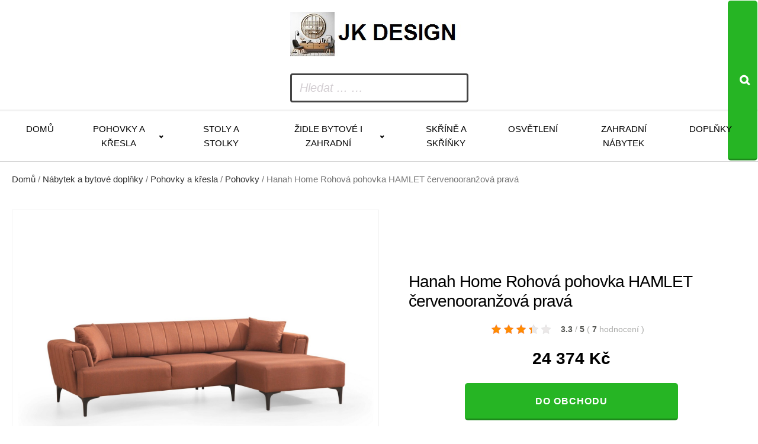

--- FILE ---
content_type: text/html; charset=UTF-8
request_url: https://www.jk-design.cz/hanah-home-rohova-pohovka-hamlet-cervenooranzova-prava/
body_size: 11687
content:
<!DOCTYPE html>
<html lang="cs" >
<head>
<meta charset="UTF-8">
<meta name="viewport" content="width=device-width, initial-scale=1.0">
<!-- WP_HEAD() START -->
<title>Hanah Home Rohová pohovka HAMLET červenooranžová pravá za 24374 Kč  -  Trendový designový nábytek, který vás nadchne</title>
<style>img:is([sizes="auto" i], [sizes^="auto," i]) { contain-intrinsic-size: 3000px 1500px }</style>
<meta name="description" content="Designová rohová pohovka HAMLET od výrobce nábytku a pohovek Hanah Home v kvalitním provedení krásné červenooranžové látky. ✅ krásný nábytek ✅ kvalitní materiály ✅ nejnižší cena ✅ 30denní vrácení ZDARMA &nbsp;">
<meta name="thumbnail" content="https://www.jk-design.cz/wp-content/uploads/2025/11/107463-2_rohova-pohovka-hamlet-cervenooranzova-prava-150x150.jpg">
<meta name="robots" content="index, follow, max-snippet:-1, max-image-preview:large, max-video-preview:-1">
<link rel="canonical" href="https://www.jk-design.cz/hanah-home-rohova-pohovka-hamlet-cervenooranzova-prava/">
<!-- <link rel='stylesheet' id='wp-block-library-css' href='https://www.jk-design.cz/wp-includes/css/dist/block-library/style.min.css?ver=6.8.3' type='text/css' media='all' /> -->
<link rel="stylesheet" type="text/css" href="//www.jk-design.cz/wp-content/cache/wpfc-minified/mos1av71/614o4.css" media="all"/>
<style id='classic-theme-styles-inline-css' type='text/css'>
/*! This file is auto-generated */
.wp-block-button__link{color:#fff;background-color:#32373c;border-radius:9999px;box-shadow:none;text-decoration:none;padding:calc(.667em + 2px) calc(1.333em + 2px);font-size:1.125em}.wp-block-file__button{background:#32373c;color:#fff;text-decoration:none}
</style>
<style id='wpseopress-local-business-style-inline-css' type='text/css'>
span.wp-block-wpseopress-local-business-field{margin-right:8px}
</style>
<style id='global-styles-inline-css' type='text/css'>
:root{--wp--preset--aspect-ratio--square: 1;--wp--preset--aspect-ratio--4-3: 4/3;--wp--preset--aspect-ratio--3-4: 3/4;--wp--preset--aspect-ratio--3-2: 3/2;--wp--preset--aspect-ratio--2-3: 2/3;--wp--preset--aspect-ratio--16-9: 16/9;--wp--preset--aspect-ratio--9-16: 9/16;--wp--preset--color--black: #000000;--wp--preset--color--cyan-bluish-gray: #abb8c3;--wp--preset--color--white: #ffffff;--wp--preset--color--pale-pink: #f78da7;--wp--preset--color--vivid-red: #cf2e2e;--wp--preset--color--luminous-vivid-orange: #ff6900;--wp--preset--color--luminous-vivid-amber: #fcb900;--wp--preset--color--light-green-cyan: #7bdcb5;--wp--preset--color--vivid-green-cyan: #00d084;--wp--preset--color--pale-cyan-blue: #8ed1fc;--wp--preset--color--vivid-cyan-blue: #0693e3;--wp--preset--color--vivid-purple: #9b51e0;--wp--preset--gradient--vivid-cyan-blue-to-vivid-purple: linear-gradient(135deg,rgba(6,147,227,1) 0%,rgb(155,81,224) 100%);--wp--preset--gradient--light-green-cyan-to-vivid-green-cyan: linear-gradient(135deg,rgb(122,220,180) 0%,rgb(0,208,130) 100%);--wp--preset--gradient--luminous-vivid-amber-to-luminous-vivid-orange: linear-gradient(135deg,rgba(252,185,0,1) 0%,rgba(255,105,0,1) 100%);--wp--preset--gradient--luminous-vivid-orange-to-vivid-red: linear-gradient(135deg,rgba(255,105,0,1) 0%,rgb(207,46,46) 100%);--wp--preset--gradient--very-light-gray-to-cyan-bluish-gray: linear-gradient(135deg,rgb(238,238,238) 0%,rgb(169,184,195) 100%);--wp--preset--gradient--cool-to-warm-spectrum: linear-gradient(135deg,rgb(74,234,220) 0%,rgb(151,120,209) 20%,rgb(207,42,186) 40%,rgb(238,44,130) 60%,rgb(251,105,98) 80%,rgb(254,248,76) 100%);--wp--preset--gradient--blush-light-purple: linear-gradient(135deg,rgb(255,206,236) 0%,rgb(152,150,240) 100%);--wp--preset--gradient--blush-bordeaux: linear-gradient(135deg,rgb(254,205,165) 0%,rgb(254,45,45) 50%,rgb(107,0,62) 100%);--wp--preset--gradient--luminous-dusk: linear-gradient(135deg,rgb(255,203,112) 0%,rgb(199,81,192) 50%,rgb(65,88,208) 100%);--wp--preset--gradient--pale-ocean: linear-gradient(135deg,rgb(255,245,203) 0%,rgb(182,227,212) 50%,rgb(51,167,181) 100%);--wp--preset--gradient--electric-grass: linear-gradient(135deg,rgb(202,248,128) 0%,rgb(113,206,126) 100%);--wp--preset--gradient--midnight: linear-gradient(135deg,rgb(2,3,129) 0%,rgb(40,116,252) 100%);--wp--preset--font-size--small: 13px;--wp--preset--font-size--medium: 20px;--wp--preset--font-size--large: 36px;--wp--preset--font-size--x-large: 42px;--wp--preset--spacing--20: 0.44rem;--wp--preset--spacing--30: 0.67rem;--wp--preset--spacing--40: 1rem;--wp--preset--spacing--50: 1.5rem;--wp--preset--spacing--60: 2.25rem;--wp--preset--spacing--70: 3.38rem;--wp--preset--spacing--80: 5.06rem;--wp--preset--shadow--natural: 6px 6px 9px rgba(0, 0, 0, 0.2);--wp--preset--shadow--deep: 12px 12px 50px rgba(0, 0, 0, 0.4);--wp--preset--shadow--sharp: 6px 6px 0px rgba(0, 0, 0, 0.2);--wp--preset--shadow--outlined: 6px 6px 0px -3px rgba(255, 255, 255, 1), 6px 6px rgba(0, 0, 0, 1);--wp--preset--shadow--crisp: 6px 6px 0px rgba(0, 0, 0, 1);}:where(.is-layout-flex){gap: 0.5em;}:where(.is-layout-grid){gap: 0.5em;}body .is-layout-flex{display: flex;}.is-layout-flex{flex-wrap: wrap;align-items: center;}.is-layout-flex > :is(*, div){margin: 0;}body .is-layout-grid{display: grid;}.is-layout-grid > :is(*, div){margin: 0;}:where(.wp-block-columns.is-layout-flex){gap: 2em;}:where(.wp-block-columns.is-layout-grid){gap: 2em;}:where(.wp-block-post-template.is-layout-flex){gap: 1.25em;}:where(.wp-block-post-template.is-layout-grid){gap: 1.25em;}.has-black-color{color: var(--wp--preset--color--black) !important;}.has-cyan-bluish-gray-color{color: var(--wp--preset--color--cyan-bluish-gray) !important;}.has-white-color{color: var(--wp--preset--color--white) !important;}.has-pale-pink-color{color: var(--wp--preset--color--pale-pink) !important;}.has-vivid-red-color{color: var(--wp--preset--color--vivid-red) !important;}.has-luminous-vivid-orange-color{color: var(--wp--preset--color--luminous-vivid-orange) !important;}.has-luminous-vivid-amber-color{color: var(--wp--preset--color--luminous-vivid-amber) !important;}.has-light-green-cyan-color{color: var(--wp--preset--color--light-green-cyan) !important;}.has-vivid-green-cyan-color{color: var(--wp--preset--color--vivid-green-cyan) !important;}.has-pale-cyan-blue-color{color: var(--wp--preset--color--pale-cyan-blue) !important;}.has-vivid-cyan-blue-color{color: var(--wp--preset--color--vivid-cyan-blue) !important;}.has-vivid-purple-color{color: var(--wp--preset--color--vivid-purple) !important;}.has-black-background-color{background-color: var(--wp--preset--color--black) !important;}.has-cyan-bluish-gray-background-color{background-color: var(--wp--preset--color--cyan-bluish-gray) !important;}.has-white-background-color{background-color: var(--wp--preset--color--white) !important;}.has-pale-pink-background-color{background-color: var(--wp--preset--color--pale-pink) !important;}.has-vivid-red-background-color{background-color: var(--wp--preset--color--vivid-red) !important;}.has-luminous-vivid-orange-background-color{background-color: var(--wp--preset--color--luminous-vivid-orange) !important;}.has-luminous-vivid-amber-background-color{background-color: var(--wp--preset--color--luminous-vivid-amber) !important;}.has-light-green-cyan-background-color{background-color: var(--wp--preset--color--light-green-cyan) !important;}.has-vivid-green-cyan-background-color{background-color: var(--wp--preset--color--vivid-green-cyan) !important;}.has-pale-cyan-blue-background-color{background-color: var(--wp--preset--color--pale-cyan-blue) !important;}.has-vivid-cyan-blue-background-color{background-color: var(--wp--preset--color--vivid-cyan-blue) !important;}.has-vivid-purple-background-color{background-color: var(--wp--preset--color--vivid-purple) !important;}.has-black-border-color{border-color: var(--wp--preset--color--black) !important;}.has-cyan-bluish-gray-border-color{border-color: var(--wp--preset--color--cyan-bluish-gray) !important;}.has-white-border-color{border-color: var(--wp--preset--color--white) !important;}.has-pale-pink-border-color{border-color: var(--wp--preset--color--pale-pink) !important;}.has-vivid-red-border-color{border-color: var(--wp--preset--color--vivid-red) !important;}.has-luminous-vivid-orange-border-color{border-color: var(--wp--preset--color--luminous-vivid-orange) !important;}.has-luminous-vivid-amber-border-color{border-color: var(--wp--preset--color--luminous-vivid-amber) !important;}.has-light-green-cyan-border-color{border-color: var(--wp--preset--color--light-green-cyan) !important;}.has-vivid-green-cyan-border-color{border-color: var(--wp--preset--color--vivid-green-cyan) !important;}.has-pale-cyan-blue-border-color{border-color: var(--wp--preset--color--pale-cyan-blue) !important;}.has-vivid-cyan-blue-border-color{border-color: var(--wp--preset--color--vivid-cyan-blue) !important;}.has-vivid-purple-border-color{border-color: var(--wp--preset--color--vivid-purple) !important;}.has-vivid-cyan-blue-to-vivid-purple-gradient-background{background: var(--wp--preset--gradient--vivid-cyan-blue-to-vivid-purple) !important;}.has-light-green-cyan-to-vivid-green-cyan-gradient-background{background: var(--wp--preset--gradient--light-green-cyan-to-vivid-green-cyan) !important;}.has-luminous-vivid-amber-to-luminous-vivid-orange-gradient-background{background: var(--wp--preset--gradient--luminous-vivid-amber-to-luminous-vivid-orange) !important;}.has-luminous-vivid-orange-to-vivid-red-gradient-background{background: var(--wp--preset--gradient--luminous-vivid-orange-to-vivid-red) !important;}.has-very-light-gray-to-cyan-bluish-gray-gradient-background{background: var(--wp--preset--gradient--very-light-gray-to-cyan-bluish-gray) !important;}.has-cool-to-warm-spectrum-gradient-background{background: var(--wp--preset--gradient--cool-to-warm-spectrum) !important;}.has-blush-light-purple-gradient-background{background: var(--wp--preset--gradient--blush-light-purple) !important;}.has-blush-bordeaux-gradient-background{background: var(--wp--preset--gradient--blush-bordeaux) !important;}.has-luminous-dusk-gradient-background{background: var(--wp--preset--gradient--luminous-dusk) !important;}.has-pale-ocean-gradient-background{background: var(--wp--preset--gradient--pale-ocean) !important;}.has-electric-grass-gradient-background{background: var(--wp--preset--gradient--electric-grass) !important;}.has-midnight-gradient-background{background: var(--wp--preset--gradient--midnight) !important;}.has-small-font-size{font-size: var(--wp--preset--font-size--small) !important;}.has-medium-font-size{font-size: var(--wp--preset--font-size--medium) !important;}.has-large-font-size{font-size: var(--wp--preset--font-size--large) !important;}.has-x-large-font-size{font-size: var(--wp--preset--font-size--x-large) !important;}
:where(.wp-block-post-template.is-layout-flex){gap: 1.25em;}:where(.wp-block-post-template.is-layout-grid){gap: 1.25em;}
:where(.wp-block-columns.is-layout-flex){gap: 2em;}:where(.wp-block-columns.is-layout-grid){gap: 2em;}
:root :where(.wp-block-pullquote){font-size: 1.5em;line-height: 1.6;}
</style>
<!-- <link rel='stylesheet' id='smart-search-css' href='https://www.jk-design.cz/wp-content/plugins/smart-woocommerce-search/assets/dist/css/general.css?ver=2.15.0' type='text/css' media='all' /> -->
<link rel="stylesheet" type="text/css" href="//www.jk-design.cz/wp-content/cache/wpfc-minified/76qeka3p/614o4.css" media="all"/>
<style id='smart-search-inline-css' type='text/css'>
.ysm-search-widget-1 .search-field[type="search"]{border-width:1px;}.ysm-search-widget-1 .smart-search-suggestions .smart-search-post-icon{width:50px;}.widget_search .smart-search-suggestions .smart-search-post-icon{width:50px;}.wp-block-search.sws-search-block-default .smart-search-suggestions .smart-search-post-icon{width:50px;}.widget_product_search .smart-search-suggestions .smart-search-post-icon{width:50px;}.wp-block-search.sws-search-block-product .smart-search-suggestions .smart-search-post-icon{width:50px;}
</style>
<!-- <link rel='stylesheet' id='csl_CustomSiteLogo_front_hover_css-css' href='https://www.jk-design.cz/wp-content/plugins/custom-site-logo/assets/css/hover-css/hover-min.css?ver=1.0' type='text/css' media='all' /> -->
<!-- <link rel='stylesheet' id='csl_CustomSiteLogo_front_css-css' href='https://www.jk-design.cz/wp-content/plugins/custom-site-logo/assets/css/custom-site-logo-front.css?ver=1.0' type='text/css' media='all' /> -->
<!-- <link rel='stylesheet' id='kk-star-ratings-css' href='https://www.jk-design.cz/wp-content/plugins/kk-star-ratings/public/css/kk-star-ratings.css?ver=9.9.9' type='text/css' media='all' /> -->
<link rel="stylesheet" type="text/css" href="//www.jk-design.cz/wp-content/cache/wpfc-minified/dj1k0v6l/614o4.css" media="all"/>
<style id='kk-star-ratings-inline-css' type='text/css'>
.kk-star-ratings .kksr-stars .kksr-star {
margin-right: 5px;
}
[dir="rtl"] .kk-star-ratings .kksr-stars .kksr-star {
margin-left: 5px;
margin-right: 0;
}
</style>
<!-- <link rel='stylesheet' id='oxygen-css' href='https://www.jk-design.cz/wp-content/plugins/oxygen/component-framework/oxygen.css?ver=4.9.3' type='text/css' media='all' /> -->
<!-- <link rel='stylesheet' id='woocommerce-layout-css' href='https://www.jk-design.cz/wp-content/plugins/woocommerce/assets/css/woocommerce-layout.css?ver=10.3.7' type='text/css' media='all' /> -->
<link rel="stylesheet" type="text/css" href="//www.jk-design.cz/wp-content/cache/wpfc-minified/11vbtb7p/7qo4v.css" media="all"/>
<!-- <link rel='stylesheet' id='woocommerce-smallscreen-css' href='https://www.jk-design.cz/wp-content/plugins/woocommerce/assets/css/woocommerce-smallscreen.css?ver=10.3.7' type='text/css' media='only screen and (max-width: 768px)' /> -->
<link rel="stylesheet" type="text/css" href="//www.jk-design.cz/wp-content/cache/wpfc-minified/6zwytdmv/614o4.css" media="only screen and (max-width: 768px)"/>
<!-- <link rel='stylesheet' id='woocommerce-general-css' href='https://www.jk-design.cz/wp-content/plugins/woocommerce/assets/css/woocommerce.css?ver=10.3.7' type='text/css' media='all' /> -->
<link rel="stylesheet" type="text/css" href="//www.jk-design.cz/wp-content/cache/wpfc-minified/e2as0i1d/614o4.css" media="all"/>
<style id='woocommerce-inline-inline-css' type='text/css'>
.woocommerce form .form-row .required { visibility: visible; }
</style>
<!-- <link rel='stylesheet' id='brands-styles-css' href='https://www.jk-design.cz/wp-content/plugins/woocommerce/assets/css/brands.css?ver=10.3.7' type='text/css' media='all' /> -->
<!-- <link rel='stylesheet' id='pwb-styles-frontend-css' href='https://www.jk-design.cz/wp-content/plugins/perfect-woocommerce-brands/build/frontend/css/style.css?ver=3.6.6' type='text/css' media='all' /> -->
<link rel="stylesheet" type="text/css" href="//www.jk-design.cz/wp-content/cache/wpfc-minified/lmp72ibr/7qo4w.css" media="all"/>
<script src='//www.jk-design.cz/wp-content/cache/wpfc-minified/d51k5vxw/7qo4w.js' type="text/javascript"></script>
<!-- <script type="text/javascript" src="https://www.jk-design.cz/wp-includes/js/jquery/jquery.min.js?ver=3.7.1" id="jquery-core-js"></script> -->
<!-- <script type="text/javascript" src="https://www.jk-design.cz/wp-content/plugins/woocommerce/assets/js/jquery-blockui/jquery.blockUI.min.js?ver=2.7.0-wc.10.3.7" id="wc-jquery-blockui-js" defer="defer" data-wp-strategy="defer"></script> -->
<script type="text/javascript" id="wc-add-to-cart-js-extra">
/* <![CDATA[ */
var wc_add_to_cart_params = {"ajax_url":"\/wp-admin\/admin-ajax.php","wc_ajax_url":"\/?wc-ajax=%%endpoint%%","i18n_view_cart":"Zobrazit ko\u0161\u00edk","cart_url":"https:\/\/www.jk-design.cz\/kosik\/","is_cart":"","cart_redirect_after_add":"no"};
/* ]]> */
</script>
<script src='//www.jk-design.cz/wp-content/cache/wpfc-minified/6wcrzff9/7qo4w.js' type="text/javascript"></script>
<!-- <script type="text/javascript" src="https://www.jk-design.cz/wp-content/plugins/woocommerce/assets/js/frontend/add-to-cart.min.js?ver=10.3.7" id="wc-add-to-cart-js" defer="defer" data-wp-strategy="defer"></script> -->
<script type="text/javascript" id="wc-single-product-js-extra">
/* <![CDATA[ */
var wc_single_product_params = {"i18n_required_rating_text":"Zvolte pros\u00edm hodnocen\u00ed","i18n_rating_options":["1 z 5 hv\u011bzdi\u010dek","2 ze 5 hv\u011bzdi\u010dek","3 ze 5 hv\u011bzdi\u010dek","4 ze 5 hv\u011bzdi\u010dek","5 z 5 hv\u011bzdi\u010dek"],"i18n_product_gallery_trigger_text":"Zobrazit galerii p\u0159es celou obrazovku","review_rating_required":"yes","flexslider":{"rtl":false,"animation":"slide","smoothHeight":true,"directionNav":false,"controlNav":"thumbnails","slideshow":false,"animationSpeed":500,"animationLoop":false,"allowOneSlide":false,"touch":false},"zoom_enabled":"","zoom_options":[],"photoswipe_enabled":"","photoswipe_options":{"shareEl":false,"closeOnScroll":false,"history":false,"hideAnimationDuration":0,"showAnimationDuration":0},"flexslider_enabled":""};
/* ]]> */
</script>
<script src='//www.jk-design.cz/wp-content/cache/wpfc-minified/8k8xf10p/7qo4w.js' type="text/javascript"></script>
<!-- <script type="text/javascript" src="https://www.jk-design.cz/wp-content/plugins/woocommerce/assets/js/frontend/single-product.min.js?ver=10.3.7" id="wc-single-product-js" defer="defer" data-wp-strategy="defer"></script> -->
<!-- <script type="text/javascript" src="https://www.jk-design.cz/wp-content/plugins/woocommerce/assets/js/js-cookie/js.cookie.min.js?ver=2.1.4-wc.10.3.7" id="wc-js-cookie-js" defer="defer" data-wp-strategy="defer"></script> -->
<script type="text/javascript" id="woocommerce-js-extra">
/* <![CDATA[ */
var woocommerce_params = {"ajax_url":"\/wp-admin\/admin-ajax.php","wc_ajax_url":"\/?wc-ajax=%%endpoint%%","i18n_password_show":"Zobrazit heslo","i18n_password_hide":"Skr\u00fdt heslo"};
/* ]]> */
</script>
<script src='//www.jk-design.cz/wp-content/cache/wpfc-minified/eqedmpnh/7qo4v.js' type="text/javascript"></script>
<!-- <script type="text/javascript" src="https://www.jk-design.cz/wp-content/plugins/woocommerce/assets/js/frontend/woocommerce.min.js?ver=10.3.7" id="woocommerce-js" defer="defer" data-wp-strategy="defer"></script> -->
<link rel="https://api.w.org/" href="https://www.jk-design.cz/wp-json/" /><link rel="alternate" title="JSON" type="application/json" href="https://www.jk-design.cz/wp-json/wp/v2/product/70818" /><link rel="EditURI" type="application/rsd+xml" title="RSD" href="https://www.jk-design.cz/xmlrpc.php?rsd" />
<link rel='shortlink' href='https://www.jk-design.cz/?p=70818' />
<link rel="alternate" title="oEmbed (JSON)" type="application/json+oembed" href="https://www.jk-design.cz/wp-json/oembed/1.0/embed?url=https%3A%2F%2Fwww.jk-design.cz%2Fhanah-home-rohova-pohovka-hamlet-cervenooranzova-prava%2F" />
<link rel="alternate" title="oEmbed (XML)" type="text/xml+oembed" href="https://www.jk-design.cz/wp-json/oembed/1.0/embed?url=https%3A%2F%2Fwww.jk-design.cz%2Fhanah-home-rohova-pohovka-hamlet-cervenooranzova-prava%2F&#038;format=xml" />
<script type="application/ld+json">{
"@context": "https://schema.org/",
"@type": "Product",
"sku": "",
"name": "Hanah Home Rohov&aacute; pohovka HAMLET červenooranžov&aacute; prav&aacute;",
"description": "",
"image": "https://www.jk-design.cz/wp-content/uploads/2025/11/107463-2_rohova-pohovka-hamlet-cervenooranzova-prava.jpg",
"offers": {
"@type": "Offer",
"price": "24374",
"priceCurrency": "CZK"
},            
"brand": {
"@type": "Thing",
"name": "Hanah Home"
},       
"aggregateRating": {
"@type": "AggregateRating",
"ratingValue": "3.3",
"bestRating": "5",
"ratingCount": "7"
}
}</script>	<noscript><style>.woocommerce-product-gallery{ opacity: 1 !important; }</style></noscript>
<!-- <link rel='stylesheet' id='oxygen-cache-14-css' href='//www.jk-design.cz/wp-content/uploads/oxygen/css/14.css?cache=1764336134&#038;ver=6.8.3' type='text/css' media='all' /> -->
<!-- <link rel='stylesheet' id='oxygen-cache-100-css' href='//www.jk-design.cz/wp-content/uploads/oxygen/css/100.css?cache=1654957769&#038;ver=6.8.3' type='text/css' media='all' /> -->
<!-- <link rel='stylesheet' id='oxygen-universal-styles-css' href='//www.jk-design.cz/wp-content/uploads/oxygen/css/universal.css?cache=1764336134&#038;ver=6.8.3' type='text/css' media='all' /> -->
<!-- END OF WP_HEAD() -->
</head>
<body class="wp-singular product-template-default single single-product postid-70818 wp-theme-oxygen-is-not-a-theme  wp-embed-responsive theme-oxygen-is-not-a-theme oxygen-body woocommerce woocommerce-page woocommerce-no-js" >
<header id="_header-178-14" class="oxy-header-wrapper oxy-overlay-header oxy-header" ><div id="_header_row-179-14" class="oxy-header-row" ><div class="oxy-header-container"><div id="_header_left-180-14" class="oxy-header-left" ><a id="link-181-14" class="ct-link atomic-logo" href="/" target="_self"  ><div id="shortcode-302-14" class="ct-shortcode" >		<div class="csl-logo-block" style="">
<a id="csl-logo-block-link" href="/">
<img id="csl-customsite-logo" class="csl-customsite-logo none" 
src="https://www.jk-design.cz/wp-content/uploads/2025/11/logo1.jpg" style="  
" />
</a>
</div><!-- csl-logo-block Ends -->
</div></a></div><div id="_header_center-183-14" class="oxy-header-center" ></div><div id="_header_right-184-14" class="oxy-header-right" ><div id="div_block-185-14" class="ct-div-block" ><div id="div_block-189-14" class="ct-div-block atomic-header-9-wrapper" ><div id="shortcode-251-14" class="ct-shortcode" >		<div class="ysm-search-widget ysm-search-widget-1">
<form data-id="1" role="search" method="get" class="search-form" action="https://www.jk-design.cz/">
<div class="ysm-smart-search-input-holder">
<label for="ysm-smart-search-1-6961cba7018c4">
<span class="screen-reader-text">Hledat ... …</span>
<input type="search" name="s" value="" id="ysm-smart-search-1-6961cba7018c4" class="search-field" placeholder="Hledat ... …" />
</label>
<input type="hidden" name="search_id" value="1" />
<input type="hidden" name="post_type" value="product" />
<button type="submit" class="search-submit" aria-label="Search"><span class="screen-reader-text">Search</span></button>
</div>
</form>
</div>
</div></div></div></div></div></div><div id="_header_row-195-14" class="oxy-header-row" ><div class="oxy-header-container"><div id="_header_left-196-14" class="oxy-header-left" ><div id="div_block-306-14" class="ct-div-block" ><nav id="_nav_menu-197-14" class="oxy-nav-menu oxy-nav-menu-dropdowns oxy-nav-menu-dropdown-arrow" ><div class='oxy-menu-toggle'><div class='oxy-nav-menu-hamburger-wrap'><div class='oxy-nav-menu-hamburger'><div class='oxy-nav-menu-hamburger-line'></div><div class='oxy-nav-menu-hamburger-line'></div><div class='oxy-nav-menu-hamburger-line'></div></div></div></div><div class="menu-main-container"><ul id="menu-main" class="oxy-nav-menu-list"><li id="menu-item-49309" class="menu-item menu-item-type-custom menu-item-object-custom menu-item-49309"><a href="/">Domů</a></li>
<li id="menu-item-67869" class="menu-item menu-item-type-taxonomy menu-item-object-product_cat current-product-ancestor current-menu-parent current-product-parent menu-item-has-children menu-item-67869"><a href="https://www.jk-design.cz/nabytek-a-bytove-doplnky/pohovky-a-kresla/">Pohovky a křesla</a>
<ul class="sub-menu">
<li id="menu-item-67870" class="menu-item menu-item-type-taxonomy menu-item-object-product_cat current-product-ancestor current-menu-parent current-product-parent menu-item-67870"><a href="https://www.jk-design.cz/nabytek-a-bytove-doplnky/pohovky-a-kresla/pohovky/">Pohovky</a></li>
<li id="menu-item-67883" class="menu-item menu-item-type-taxonomy menu-item-object-product_cat menu-item-67883"><a href="https://www.jk-design.cz/nabytek-a-bytove-doplnky/pohovky-a-kresla/kresla/">Křesla</a></li>
</ul>
</li>
<li id="menu-item-67871" class="menu-item menu-item-type-taxonomy menu-item-object-product_cat menu-item-67871"><a href="https://www.jk-design.cz/nabytek-a-bytove-doplnky/stoly-a-stolky/">Stoly a stolky</a></li>
<li id="menu-item-67873" class="menu-item menu-item-type-taxonomy menu-item-object-product_cat menu-item-has-children menu-item-67873"><a href="https://www.jk-design.cz/nabytek-a-bytove-doplnky/zidle-bytove-i-zahradni/">Židle bytové i zahradní</a>
<ul class="sub-menu">
<li id="menu-item-67874" class="menu-item menu-item-type-taxonomy menu-item-object-product_cat menu-item-67874"><a href="https://www.jk-design.cz/nabytek-a-bytove-doplnky/zidle-bytove-i-zahradni/jidelni-zidle/">Jídelní židle</a></li>
</ul>
</li>
<li id="menu-item-67876" class="menu-item menu-item-type-taxonomy menu-item-object-product_cat menu-item-67876"><a href="https://www.jk-design.cz/nabytek-a-bytove-doplnky/skrine-a-skrinky/">Skříně a skříňky</a></li>
<li id="menu-item-67877" class="menu-item menu-item-type-taxonomy menu-item-object-product_cat menu-item-67877"><a href="https://www.jk-design.cz/nabytek-a-bytove-doplnky/osvetleni/">Osvětlení</a></li>
<li id="menu-item-67872" class="menu-item menu-item-type-taxonomy menu-item-object-product_cat menu-item-67872"><a href="https://www.jk-design.cz/nabytek-a-bytove-doplnky/zahradni-nabytek/">Zahradní nábytek</a></li>
<li id="menu-item-67875" class="menu-item menu-item-type-taxonomy menu-item-object-product_cat menu-item-67875"><a href="https://www.jk-design.cz/nabytek-a-bytove-doplnky/doplnky/">Doplňky</a></li>
</ul></div></nav></div></div><div id="_header_center-198-14" class="oxy-header-center" ></div><div id="_header_right-199-14" class="oxy-header-right" ></div></div></div></header>
<section id="section-19-100" class=" ct-section" ><div class="ct-section-inner-wrap">
<div id="-breadcrumb-22-100" class="oxy-breadcrumb oxy-woo-element" ><nav class="woocommerce-breadcrumb" aria-label="Breadcrumb"><a href="https://www.jk-design.cz">Domů</a>&nbsp;&#47;&nbsp;<a href="https://www.jk-design.cz/nabytek-a-bytove-doplnky/">Nábytek a bytové doplňky</a>&nbsp;&#47;&nbsp;<a href="https://www.jk-design.cz/nabytek-a-bytove-doplnky/pohovky-a-kresla/">Pohovky a křesla</a>&nbsp;&#47;&nbsp;<a href="https://www.jk-design.cz/nabytek-a-bytove-doplnky/pohovky-a-kresla/pohovky/">Pohovky</a>&nbsp;&#47;&nbsp;Hanah Home Rohová pohovka HAMLET červenooranžová pravá</nav></div>
</div></section><section id="section-23-100" class=" ct-section" ><div class="ct-section-inner-wrap"><div id="new_columns-25-100" class="ct-new-columns" ><div id="div_block-26-100" class="ct-div-block" >
<div id="-product-images-47-100" class="oxy-product-images oxy-woo-element" ><div class="woocommerce-product-gallery woocommerce-product-gallery--with-images woocommerce-product-gallery--columns-4 images" data-columns="4" style="opacity: 0; transition: opacity .25s ease-in-out;">
<div class="woocommerce-product-gallery__wrapper">
<a href="https://www.jk-design.cz/exit/25610" itemprop="image" class="woocommerce-main-image zoom" title=""><div class="woocommerce-product-gallery__image--placeholder"><img src="https://www.jk-design.cz/wp-content/uploads/2025/11/107463-2_rohova-pohovka-hamlet-cervenooranzova-prava.jpg" alt="Hanah Home Rohová pohovka HAMLET červenooranžová pravá" title="Hanah Home Rohová pohovka HAMLET červenooranžová pravá" class="wp-post-image" /></div></a>	</div>
</div>
</div>
</div><div id="div_block-27-100" class="ct-div-block" >
<h1 id="-product-title-32-100" class="oxy-product-title product_title entry-title oxy-woo-element" >Hanah Home Rohová pohovka HAMLET červenooranžová pravá</h1>
<div id="code_block-34-100" class="ct-code-block" ><div style="display: none;"
class="kk-star-ratings   "
data-id="70818"
data-slug="">
<div class="kksr-stars">
<div class="kksr-stars-inactive">
<div class="kksr-star" data-star="1">
<div class="kksr-icon" style="width: 16px; height: 16px;"></div>
</div>
<div class="kksr-star" data-star="2">
<div class="kksr-icon" style="width: 16px; height: 16px;"></div>
</div>
<div class="kksr-star" data-star="3">
<div class="kksr-icon" style="width: 16px; height: 16px;"></div>
</div>
<div class="kksr-star" data-star="4">
<div class="kksr-icon" style="width: 16px; height: 16px;"></div>
</div>
<div class="kksr-star" data-star="5">
<div class="kksr-icon" style="width: 16px; height: 16px;"></div>
</div>
</div>
<div class="kksr-stars-active" style="width: 67.8px;">
<div class="kksr-star">
<div class="kksr-icon" style="width: 16px; height: 16px;"></div>
</div>
<div class="kksr-star">
<div class="kksr-icon" style="width: 16px; height: 16px;"></div>
</div>
<div class="kksr-star">
<div class="kksr-icon" style="width: 16px; height: 16px;"></div>
</div>
<div class="kksr-star">
<div class="kksr-icon" style="width: 16px; height: 16px;"></div>
</div>
<div class="kksr-star">
<div class="kksr-icon" style="width: 16px; height: 16px;"></div>
</div>
</div>
</div>
<div class="kksr-legend">
<strong class="kksr-score">3.3</strong>
<span class="kksr-muted">/</span>
<strong>5</strong>
<span class="kksr-muted">(</span>
<strong class="kksr-count">7</strong>
<span class="kksr-muted">
hodnocení        </span>
<span class="kksr-muted">)</span>
</div>
</div>
</div><div id="div_block-51-100" class="ct-div-block" >
<div id="-product-price-33-100" class="oxy-product-price oxy-woo-element" ><p class="price"><span class="woocommerce-Price-amount amount"><bdi>24 374&nbsp;<span class="woocommerce-Price-currencySymbol">&#75;&#269;</span></bdi></span></p>
</div>
</div>
<div id="-product-excerpt-35-100" class="oxy-product-excerpt oxy-woo-element" ></div>
<div id="-product-cart-button-37-100" class="oxy-product-cart-button oxy-woo-element" >
<form class="cart" action="https://www.jk-design.cz/exit/25610" method="get">
<button type="submit" class="single_add_to_cart_button button alt">Do obchodu</button>
</form>
</div>
</div></div></div></section><section id="section-20-100" class=" ct-section" ><div class="ct-section-inner-wrap"><h2 id="headline-39-100" class="ct-headline">Popis produktu</h2>
<div id="-product-description-38-100" class="oxy-product-description oxy-woo-element" ><p><strong>Designová rohová pohovka</strong><span> HAMLET</span> od výrobce nábytku a pohovek Hanah Home v<span> </span><strong>kvalitním provedení krásné červenooranžové látky.</strong></p>
<p><span>✅ </span>krásný nábytek</p>
<p><span>✅ </span>kvalitní materiály</p>
<p><span>✅ </span>nejnižší cena</p>
<p><strong>✅ </strong>30denní vrácení<span> </span><strong>ZDARMA</strong></p>
<p>&nbsp;</p>
</div>
<div id="-product-meta-36-100" class="oxy-product-meta oxy-woo-element" ><div class="product_meta">
<span class="sku_wrapper">SKU: <span class="sku">189241a0a606</span></span>
<span class="posted_in">Kategorie: <a href="https://www.jk-design.cz/nabytek-a-bytove-doplnky/" rel="tag">Nábytek a bytové doplňky</a>, <a href="https://www.jk-design.cz/nabytek-a-bytove-doplnky/pohovky-a-kresla/pohovky/" rel="tag">Pohovky</a>, <a href="https://www.jk-design.cz/nabytek-a-bytove-doplnky/pohovky-a-kresla/" rel="tag">Pohovky a křesla</a></span>
<div class="pwb-single-product-brands pwb-clearfix"><span class="pwb-text-before-brands-links">Výrobce:</span><a href="https://www.jk-design.cz/vyrobce/hanah-home/" title="Zobrazit výrobce">Hanah Home</a></div>
</div>
</div>
</div></section><section id="section-42-100" class=" ct-section" ><div class="ct-section-inner-wrap"><h3 id="headline-52-100" class="ct-headline">Související produkty</h3>
<div id="-related-products-45-100" class="oxy-related-products oxy-woo-element" ><h2>Related products</h2>
<section class="related products">
<ul class="products columns-4">
<li class="product type-product post-61999 status-publish first instock product_cat-doplnky product_cat-nabytek-a-bytove-doplnky product_cat-vazy has-post-thumbnail product-type-external">
<a href="https://www.jk-design.cz/exit/21203" class="woocommerce-LoopProductImage-link"><img width="300" height="374" src="https://www.jk-design.cz/wp-content/uploads/2025/11/842-1_vaza-congo-300x374.jpg" class="attachment-woocommerce_thumbnail size-woocommerce_thumbnail" alt="Váza CONGO" decoding="async" loading="lazy" srcset="https://www.jk-design.cz/wp-content/uploads/2025/11/842-1_vaza-congo-300x374.jpg 300w, https://www.jk-design.cz/wp-content/uploads/2025/11/842-1_vaza-congo.jpg 241w, https://www.jk-design.cz/wp-content/uploads/2025/11/842-1_vaza-congo-482x600.jpg 482w, https://www.jk-design.cz/wp-content/uploads/2025/11/842-1_vaza-congo-768x956.jpg 768w, https://www.jk-design.cz/wp-content/uploads/2025/11/842-1_vaza-congo-1234x1536.jpg 1234w, https://www.jk-design.cz/wp-content/uploads/2025/11/842-1_vaza-congo-1645x2048.jpg 1645w, https://www.jk-design.cz/wp-content/uploads/2025/11/842-1_vaza-congo-600x747.jpg 600w" sizes="auto, (max-width: 300px) 100vw, 300px" /></a><a href="https://www.jk-design.cz/vaza-congo/" class="woocommerce-LoopProduct-link woocommerce-loop-product__link"><h2 class="woocommerce-loop-product__title">Váza CONGO</h2>
<span class="price"><span class="woocommerce-Price-amount amount"><bdi>926&nbsp;<span class="woocommerce-Price-currencySymbol">&#75;&#269;</span></bdi></span></span>
</a><a href="https://www.jk-design.cz/exit/21203" aria-describedby="woocommerce_loop_add_to_cart_link_describedby_61999" data-quantity="1" class="button product_type_external" data-product_id="61999" data-product_sku="3a1c1b228f2d" aria-label="Do obchodu" rel="nofollow">Do obchodu</a>	<span id="woocommerce_loop_add_to_cart_link_describedby_61999" class="screen-reader-text">
</span>
</li>
<li class="product type-product post-62013 status-publish instock product_cat-nabytek-a-bytove-doplnky product_cat-zahradni-nabytek product_cat-zahradni-ohniste has-post-thumbnail product-type-external">
<a href="https://www.jk-design.cz/exit/21210" class="woocommerce-LoopProductImage-link"><img width="300" height="228" src="https://www.jk-design.cz/wp-content/uploads/2025/11/875-2_ohniste-efesto-300x228.jpg" class="attachment-woocommerce_thumbnail size-woocommerce_thumbnail" alt="BIZZOTTO Ohniště EFESTO" decoding="async" loading="lazy" srcset="https://www.jk-design.cz/wp-content/uploads/2025/11/875-2_ohniste-efesto.jpg 300w, https://www.jk-design.cz/wp-content/uploads/2025/11/875-2_ohniste-efesto-600x457.jpg 600w, https://www.jk-design.cz/wp-content/uploads/2025/11/875-2_ohniste-efesto-768x585.jpg 768w, https://www.jk-design.cz/wp-content/uploads/2025/11/875-2_ohniste-efesto-1536x1170.jpg 1536w, https://www.jk-design.cz/wp-content/uploads/2025/11/875-2_ohniste-efesto-2048x1559.jpg 2048w" sizes="auto, (max-width: 300px) 100vw, 300px" /></a><a href="https://www.jk-design.cz/bizzotto-ohniste-efesto/" class="woocommerce-LoopProduct-link woocommerce-loop-product__link"><h2 class="woocommerce-loop-product__title">BIZZOTTO Ohniště EFESTO</h2>
<span class="price"><span class="woocommerce-Price-amount amount"><bdi>2 795&nbsp;<span class="woocommerce-Price-currencySymbol">&#75;&#269;</span></bdi></span></span>
</a><a href="https://www.jk-design.cz/exit/21210" aria-describedby="woocommerce_loop_add_to_cart_link_describedby_62013" data-quantity="1" class="button product_type_external" data-product_id="62013" data-product_sku="49393c7c0ed7" aria-label="Do obchodu" rel="nofollow">Do obchodu</a>	<span id="woocommerce_loop_add_to_cart_link_describedby_62013" class="screen-reader-text">
</span>
</li>
<li class="product type-product post-62041 status-publish instock product_cat-nabytek-a-bytove-doplnky product_cat-zahradni-nabytek product_cat-zahradni-zidle has-post-thumbnail product-type-external">
<a href="https://www.jk-design.cz/exit/21224" class="woocommerce-LoopProductImage-link"><img width="300" height="443" src="https://www.jk-design.cz/wp-content/uploads/2025/11/956-5_zahradni-zidle-faenza-cerna-300x443.jpg" class="attachment-woocommerce_thumbnail size-woocommerce_thumbnail" alt="BIZZOTTO Zahradní židle FAENZA černá" decoding="async" loading="lazy" srcset="https://www.jk-design.cz/wp-content/uploads/2025/11/956-5_zahradni-zidle-faenza-cerna-300x443.jpg 300w, https://www.jk-design.cz/wp-content/uploads/2025/11/956-5_zahradni-zidle-faenza-cerna.jpg 203w, https://www.jk-design.cz/wp-content/uploads/2025/11/956-5_zahradni-zidle-faenza-cerna-407x600.jpg 407w, https://www.jk-design.cz/wp-content/uploads/2025/11/956-5_zahradni-zidle-faenza-cerna-768x1133.jpg 768w, https://www.jk-design.cz/wp-content/uploads/2025/11/956-5_zahradni-zidle-faenza-cerna-1041x1536.jpg 1041w, https://www.jk-design.cz/wp-content/uploads/2025/11/956-5_zahradni-zidle-faenza-cerna-1388x2048.jpg 1388w, https://www.jk-design.cz/wp-content/uploads/2025/11/956-5_zahradni-zidle-faenza-cerna-600x885.jpg 600w" sizes="auto, (max-width: 300px) 100vw, 300px" /></a><a href="https://www.jk-design.cz/bizzotto-zahradni-zidle-faenza-cerna/" class="woocommerce-LoopProduct-link woocommerce-loop-product__link"><h2 class="woocommerce-loop-product__title">BIZZOTTO Zahradní židle FAENZA černá</h2>
<span class="price"><span class="woocommerce-Price-amount amount"><bdi>2 247&nbsp;<span class="woocommerce-Price-currencySymbol">&#75;&#269;</span></bdi></span></span>
</a><a href="https://www.jk-design.cz/exit/21224" aria-describedby="woocommerce_loop_add_to_cart_link_describedby_62041" data-quantity="1" class="button product_type_external" data-product_id="62041" data-product_sku="98f8b2f7431f" aria-label="Do obchodu" rel="nofollow">Do obchodu</a>	<span id="woocommerce_loop_add_to_cart_link_describedby_62041" class="screen-reader-text">
</span>
</li>
<li class="product type-product post-61989 status-publish last instock product_cat-doplnky product_cat-lucerny product_cat-nabytek-a-bytove-doplnky has-post-thumbnail product-type-external">
<a href="https://www.jk-design.cz/exit/21198" class="woocommerce-LoopProductImage-link"><img width="300" height="577" src="https://www.jk-design.cz/wp-content/uploads/2025/11/815-1_lucerna-belem-cerna-300x577.jpg" class="attachment-woocommerce_thumbnail size-woocommerce_thumbnail" alt="BIZOTTO Lucerna BELEM černá" decoding="async" loading="lazy" srcset="https://www.jk-design.cz/wp-content/uploads/2025/11/815-1_lucerna-belem-cerna-300x577.jpg 300w, https://www.jk-design.cz/wp-content/uploads/2025/11/815-1_lucerna-belem-cerna.jpg 156w, https://www.jk-design.cz/wp-content/uploads/2025/11/815-1_lucerna-belem-cerna-312x600.jpg 312w, https://www.jk-design.cz/wp-content/uploads/2025/11/815-1_lucerna-belem-cerna-768x1477.jpg 768w, https://www.jk-design.cz/wp-content/uploads/2025/11/815-1_lucerna-belem-cerna-799x1536.jpg 799w, https://www.jk-design.cz/wp-content/uploads/2025/11/815-1_lucerna-belem-cerna-1065x2048.jpg 1065w, https://www.jk-design.cz/wp-content/uploads/2025/11/815-1_lucerna-belem-cerna-600x1154.jpg 600w" sizes="auto, (max-width: 300px) 100vw, 300px" /></a><a href="https://www.jk-design.cz/bizotto-lucerna-belem-cerna/" class="woocommerce-LoopProduct-link woocommerce-loop-product__link"><h2 class="woocommerce-loop-product__title">BIZOTTO Lucerna BELEM černá</h2>
<span class="price"><span class="woocommerce-Price-amount amount"><bdi>885&nbsp;<span class="woocommerce-Price-currencySymbol">&#75;&#269;</span></bdi></span></span>
</a><a href="https://www.jk-design.cz/exit/21198" aria-describedby="woocommerce_loop_add_to_cart_link_describedby_61989" data-quantity="1" class="button product_type_external" data-product_id="61989" data-product_sku="a4fb649c2cd2" aria-label="Do obchodu" rel="nofollow">Do obchodu</a>	<span id="woocommerce_loop_add_to_cart_link_describedby_61989" class="screen-reader-text">
</span>
</li>
<li class="product type-product post-62015 status-publish first instock product_cat-nabytek-a-bytove-doplnky product_cat-zahradni-doplnky product_cat-zahradni-nabytek has-post-thumbnail product-type-external">
<a href="https://www.jk-design.cz/exit/21211" class="woocommerce-LoopProductImage-link"><img width="300" height="300" src="https://www.jk-design.cz/wp-content/uploads/2025/11/881_houpaci-sit-kauna-300x300.jpg" class="attachment-woocommerce_thumbnail size-woocommerce_thumbnail" alt="BIZZOTTO houpací síť KAUANA" decoding="async" loading="lazy" srcset="https://www.jk-design.cz/wp-content/uploads/2025/11/881_houpaci-sit-kauna.jpg 300w, https://www.jk-design.cz/wp-content/uploads/2025/11/881_houpaci-sit-kauna-600x600.jpg 600w, https://www.jk-design.cz/wp-content/uploads/2025/11/881_houpaci-sit-kauna-150x150.jpg 150w, https://www.jk-design.cz/wp-content/uploads/2025/11/881_houpaci-sit-kauna-768x768.jpg 768w, https://www.jk-design.cz/wp-content/uploads/2025/11/881_houpaci-sit-kauna-100x100.jpg 100w" sizes="auto, (max-width: 300px) 100vw, 300px" /></a><a href="https://www.jk-design.cz/bizzotto-houpaci-sit-kauana/" class="woocommerce-LoopProduct-link woocommerce-loop-product__link"><h2 class="woocommerce-loop-product__title">BIZZOTTO houpací síť KAUANA</h2>
<span class="price"><span class="woocommerce-Price-amount amount"><bdi>926&nbsp;<span class="woocommerce-Price-currencySymbol">&#75;&#269;</span></bdi></span></span>
</a><a href="https://www.jk-design.cz/exit/21211" aria-describedby="woocommerce_loop_add_to_cart_link_describedby_62015" data-quantity="1" class="button product_type_external" data-product_id="62015" data-product_sku="c1cea3ebf37e" aria-label="Do obchodu" rel="nofollow">Do obchodu</a>	<span id="woocommerce_loop_add_to_cart_link_describedby_62015" class="screen-reader-text">
</span>
</li>
<li class="product type-product post-62029 status-publish instock product_cat-nabytek-a-bytove-doplnky product_cat-zahradni-jidelni-stoly product_cat-zahradni-nabytek has-post-thumbnail product-type-external">
<a href="https://www.jk-design.cz/exit/21218" class="woocommerce-LoopProductImage-link"><img width="300" height="199" src="https://www.jk-design.cz/wp-content/uploads/2025/11/923-7_rozkladaci-jidelni-stul-pelagius-135x90cm-300x199.jpg" class="attachment-woocommerce_thumbnail size-woocommerce_thumbnail" alt="BIZZOTTO Rozkládací zahradní stůl PELAGIUS 135x90 cm" decoding="async" loading="lazy" srcset="https://www.jk-design.cz/wp-content/uploads/2025/11/923-7_rozkladaci-jidelni-stul-pelagius-135x90cm.jpg 300w, https://www.jk-design.cz/wp-content/uploads/2025/11/923-7_rozkladaci-jidelni-stul-pelagius-135x90cm-600x397.jpg 600w, https://www.jk-design.cz/wp-content/uploads/2025/11/923-7_rozkladaci-jidelni-stul-pelagius-135x90cm-768x509.jpg 768w, https://www.jk-design.cz/wp-content/uploads/2025/11/923-7_rozkladaci-jidelni-stul-pelagius-135x90cm-1536x1018.jpg 1536w, https://www.jk-design.cz/wp-content/uploads/2025/11/923-7_rozkladaci-jidelni-stul-pelagius-135x90cm-2048x1357.jpg 2048w" sizes="auto, (max-width: 300px) 100vw, 300px" /></a><a href="https://www.jk-design.cz/bizzotto-rozkladaci-zahradni-stul-pelagius-135x90-cm/" class="woocommerce-LoopProduct-link woocommerce-loop-product__link"><h2 class="woocommerce-loop-product__title">BIZZOTTO Rozkládací zahradní stůl PELAGIUS 135x90 cm</h2>
<span class="price"><span class="woocommerce-Price-amount amount"><bdi>13 141&nbsp;<span class="woocommerce-Price-currencySymbol">&#75;&#269;</span></bdi></span></span>
</a><a href="https://www.jk-design.cz/exit/21218" aria-describedby="woocommerce_loop_add_to_cart_link_describedby_62029" data-quantity="1" class="button product_type_external" data-product_id="62029" data-product_sku="bb9e37b21374" aria-label="Do obchodu" rel="nofollow">Do obchodu</a>	<span id="woocommerce_loop_add_to_cart_link_describedby_62029" class="screen-reader-text">
</span>
</li>
<li class="product type-product post-62011 status-publish instock product_cat-nabytek-a-bytove-doplnky has-post-thumbnail product-type-external">
<a href="https://www.jk-design.cz/exit/21209" class="woocommerce-LoopProductImage-link"><img width="300" height="290" src="https://www.jk-design.cz/wp-content/uploads/2025/11/869-3_truhliky-cement-velke-300x290.jpg" class="attachment-woocommerce_thumbnail size-woocommerce_thumbnail" alt="BIZZOTTO Truhlíky CEMENT velké" decoding="async" loading="lazy" srcset="https://www.jk-design.cz/wp-content/uploads/2025/11/869-3_truhliky-cement-velke.jpg 300w, https://www.jk-design.cz/wp-content/uploads/2025/11/869-3_truhliky-cement-velke-600x580.jpg 600w, https://www.jk-design.cz/wp-content/uploads/2025/11/869-3_truhliky-cement-velke-768x743.jpg 768w, https://www.jk-design.cz/wp-content/uploads/2025/11/869-3_truhliky-cement-velke-1536x1485.jpg 1536w, https://www.jk-design.cz/wp-content/uploads/2025/11/869-3_truhliky-cement-velke-2048x1980.jpg 2048w" sizes="auto, (max-width: 300px) 100vw, 300px" /></a><a href="https://www.jk-design.cz/bizzotto-truhliky-cement-velke/" class="woocommerce-LoopProduct-link woocommerce-loop-product__link"><h2 class="woocommerce-loop-product__title">BIZZOTTO Truhlíky CEMENT velké</h2>
<span class="price"><span class="woocommerce-Price-amount amount"><bdi>3 884&nbsp;<span class="woocommerce-Price-currencySymbol">&#75;&#269;</span></bdi></span></span>
</a><a href="https://www.jk-design.cz/exit/21209" aria-describedby="woocommerce_loop_add_to_cart_link_describedby_62011" data-quantity="1" class="button product_type_external" data-product_id="62011" data-product_sku="6279ad3f1b40" aria-label="Do obchodu" rel="nofollow">Do obchodu</a>	<span id="woocommerce_loop_add_to_cart_link_describedby_62011" class="screen-reader-text">
</span>
</li>
<li class="product type-product post-61991 status-publish last instock product_cat-doplnky product_cat-lucerny product_cat-nabytek-a-bytove-doplnky has-post-thumbnail product-type-external">
<a href="https://www.jk-design.cz/exit/21199" class="woocommerce-LoopProductImage-link"><img width="300" height="388" src="https://www.jk-design.cz/wp-content/uploads/2025/11/818-1_lucerna-merille-300x388.jpg" class="attachment-woocommerce_thumbnail size-woocommerce_thumbnail" alt="BIZZOTTO Bambusová lucerna MERILLE" decoding="async" loading="lazy" srcset="https://www.jk-design.cz/wp-content/uploads/2025/11/818-1_lucerna-merille-300x388.jpg 300w, https://www.jk-design.cz/wp-content/uploads/2025/11/818-1_lucerna-merille.jpg 232w, https://www.jk-design.cz/wp-content/uploads/2025/11/818-1_lucerna-merille-464x600.jpg 464w, https://www.jk-design.cz/wp-content/uploads/2025/11/818-1_lucerna-merille-768x993.jpg 768w, https://www.jk-design.cz/wp-content/uploads/2025/11/818-1_lucerna-merille-1188x1536.jpg 1188w, https://www.jk-design.cz/wp-content/uploads/2025/11/818-1_lucerna-merille-1584x2048.jpg 1584w, https://www.jk-design.cz/wp-content/uploads/2025/11/818-1_lucerna-merille-600x776.jpg 600w" sizes="auto, (max-width: 300px) 100vw, 300px" /></a><a href="https://www.jk-design.cz/bizzotto-bambusova-lucerna-merille/" class="woocommerce-LoopProduct-link woocommerce-loop-product__link"><h2 class="woocommerce-loop-product__title">BIZZOTTO Bambusová lucerna MERILLE</h2>
<span class="price"><span class="woocommerce-Price-amount amount"><bdi>953&nbsp;<span class="woocommerce-Price-currencySymbol">&#75;&#269;</span></bdi></span></span>
</a><a href="https://www.jk-design.cz/exit/21199" aria-describedby="woocommerce_loop_add_to_cart_link_describedby_61991" data-quantity="1" class="button product_type_external" data-product_id="61991" data-product_sku="b6879198006b" aria-label="Do obchodu" rel="nofollow">Do obchodu</a>	<span id="woocommerce_loop_add_to_cart_link_describedby_61991" class="screen-reader-text">
</span>
</li>
<li class="product type-product post-61985 status-publish first instock product_cat-nabytek-a-bytove-doplnky product_cat-osvetleni product_cat-stolni-lampy has-post-thumbnail product-type-external">
<a href="https://www.jk-design.cz/exit/21196" class="woocommerce-LoopProductImage-link"><img width="300" height="506" src="https://www.jk-design.cz/wp-content/uploads/2025/11/791-3_791-2-stolni-lampa-balls-300x506.jpg" class="attachment-woocommerce_thumbnail size-woocommerce_thumbnail" alt="Stolní lampa BALLS" decoding="async" loading="lazy" srcset="https://www.jk-design.cz/wp-content/uploads/2025/11/791-3_791-2-stolni-lampa-balls-300x506.jpg 300w, https://www.jk-design.cz/wp-content/uploads/2025/11/791-3_791-2-stolni-lampa-balls.jpg 178w, https://www.jk-design.cz/wp-content/uploads/2025/11/791-3_791-2-stolni-lampa-balls-356x600.jpg 356w, https://www.jk-design.cz/wp-content/uploads/2025/11/791-3_791-2-stolni-lampa-balls-768x1294.jpg 768w, https://www.jk-design.cz/wp-content/uploads/2025/11/791-3_791-2-stolni-lampa-balls-911x1536.jpg 911w, https://www.jk-design.cz/wp-content/uploads/2025/11/791-3_791-2-stolni-lampa-balls-1215x2048.jpg 1215w, https://www.jk-design.cz/wp-content/uploads/2025/11/791-3_791-2-stolni-lampa-balls-600x1011.jpg 600w" sizes="auto, (max-width: 300px) 100vw, 300px" /></a><a href="https://www.jk-design.cz/stolni-lampa-balls/" class="woocommerce-LoopProduct-link woocommerce-loop-product__link"><h2 class="woocommerce-loop-product__title">Stolní lampa BALLS</h2>
<span class="price"><span class="woocommerce-Price-amount amount"><bdi>1 198&nbsp;<span class="woocommerce-Price-currencySymbol">&#75;&#269;</span></bdi></span></span>
</a><a href="https://www.jk-design.cz/exit/21196" aria-describedby="woocommerce_loop_add_to_cart_link_describedby_61985" data-quantity="1" class="button product_type_external" data-product_id="61985" data-product_sku="76c1e446b85a" aria-label="Do obchodu" rel="nofollow">Do obchodu</a>	<span id="woocommerce_loop_add_to_cart_link_describedby_61985" class="screen-reader-text">
</span>
</li>
<li class="product type-product post-62027 status-publish instock product_cat-nabytek-a-bytove-doplnky product_cat-zahradni-jidelni-stoly product_cat-zahradni-nabytek has-post-thumbnail product-type-external">
<a href="https://www.jk-design.cz/exit/21217" class="woocommerce-LoopProductImage-link"><img width="300" height="200" src="https://www.jk-design.cz/wp-content/uploads/2025/11/911-3_kovovy-zahradni-stul-martinez-150x90-cm-300x200.jpg" class="attachment-woocommerce_thumbnail size-woocommerce_thumbnail" alt="BIZZOTTO Kovový zahradní stůl MARTINEZ 150x90 cm" decoding="async" loading="lazy" srcset="https://www.jk-design.cz/wp-content/uploads/2025/11/911-3_kovovy-zahradni-stul-martinez-150x90-cm.jpg 300w, https://www.jk-design.cz/wp-content/uploads/2025/11/911-3_kovovy-zahradni-stul-martinez-150x90-cm-600x400.jpg 600w, https://www.jk-design.cz/wp-content/uploads/2025/11/911-3_kovovy-zahradni-stul-martinez-150x90-cm-768x512.jpg 768w, https://www.jk-design.cz/wp-content/uploads/2025/11/911-3_kovovy-zahradni-stul-martinez-150x90-cm-1536x1024.jpg 1536w, https://www.jk-design.cz/wp-content/uploads/2025/11/911-3_kovovy-zahradni-stul-martinez-150x90-cm-2048x1365.jpg 2048w" sizes="auto, (max-width: 300px) 100vw, 300px" /></a><a href="https://www.jk-design.cz/bizzotto-kovovy-zahradni-stul-martinez-150x90-cm/" class="woocommerce-LoopProduct-link woocommerce-loop-product__link"><h2 class="woocommerce-loop-product__title">BIZZOTTO Kovový zahradní stůl MARTINEZ 150x90 cm</h2>
<span class="price"><span class="woocommerce-Price-amount amount"><bdi>2 468&nbsp;<span class="woocommerce-Price-currencySymbol">&#75;&#269;</span></bdi></span></span>
</a><a href="https://www.jk-design.cz/exit/21217" aria-describedby="woocommerce_loop_add_to_cart_link_describedby_62027" data-quantity="1" class="button product_type_external" data-product_id="62027" data-product_sku="e521f5754fe6" aria-label="Do obchodu" rel="nofollow">Do obchodu</a>	<span id="woocommerce_loop_add_to_cart_link_describedby_62027" class="screen-reader-text">
</span>
</li>
<li class="product type-product post-62033 status-publish instock product_cat-nabytek-a-bytove-doplnky product_cat-zahradni-jidelni-stoly product_cat-zahradni-nabytek has-post-thumbnail product-type-external">
<a href="https://www.jk-design.cz/exit/21220" class="woocommerce-LoopProductImage-link"><img width="300" height="149" src="https://www.jk-design.cz/wp-content/uploads/2025/11/935-6_zahradni-jidelni-stul-oslo-100x200-cm-s-cernymi-nohami-300x149.jpg" class="attachment-woocommerce_thumbnail size-woocommerce_thumbnail" alt="BIZZOTTO Zahradní jídelní stůl OSLO 100x200 cm s černými nohami" decoding="async" loading="lazy" srcset="https://www.jk-design.cz/wp-content/uploads/2025/11/935-6_zahradni-jidelni-stul-oslo-100x200-cm-s-cernymi-nohami.jpg 300w, https://www.jk-design.cz/wp-content/uploads/2025/11/935-6_zahradni-jidelni-stul-oslo-100x200-cm-s-cernymi-nohami-600x297.jpg 600w, https://www.jk-design.cz/wp-content/uploads/2025/11/935-6_zahradni-jidelni-stul-oslo-100x200-cm-s-cernymi-nohami-768x380.jpg 768w, https://www.jk-design.cz/wp-content/uploads/2025/11/935-6_zahradni-jidelni-stul-oslo-100x200-cm-s-cernymi-nohami-1536x760.jpg 1536w, https://www.jk-design.cz/wp-content/uploads/2025/11/935-6_zahradni-jidelni-stul-oslo-100x200-cm-s-cernymi-nohami-2048x1014.jpg 2048w" sizes="auto, (max-width: 300px) 100vw, 300px" /></a><a href="https://www.jk-design.cz/bizzotto-zahradni-jidelni-stul-oslo-100x200-cm-s-cernymi-nohami/" class="woocommerce-LoopProduct-link woocommerce-loop-product__link"><h2 class="woocommerce-loop-product__title">BIZZOTTO Zahradní jídelní stůl OSLO 100x200 cm s černými nohami</h2>
<span class="price"><span class="woocommerce-Price-amount amount"><bdi>14 302&nbsp;<span class="woocommerce-Price-currencySymbol">&#75;&#269;</span></bdi></span></span>
</a><a href="https://www.jk-design.cz/exit/21220" aria-describedby="woocommerce_loop_add_to_cart_link_describedby_62033" data-quantity="1" class="button product_type_external" data-product_id="62033" data-product_sku="17f074662e9e" aria-label="Do obchodu" rel="nofollow">Do obchodu</a>	<span id="woocommerce_loop_add_to_cart_link_describedby_62033" class="screen-reader-text">
</span>
</li>
<li class="product type-product post-61987 status-publish last instock product_cat-doplnky product_cat-lucerny product_cat-nabytek-a-bytove-doplnky has-post-thumbnail product-type-external">
<a href="https://www.jk-design.cz/exit/21197" class="woocommerce-LoopProductImage-link"><img width="300" height="450" src="https://www.jk-design.cz/wp-content/uploads/2025/11/812-1_lucerna-thai-300x450.jpg" class="attachment-woocommerce_thumbnail size-woocommerce_thumbnail" alt="BIZZOTTO Lucerna THAI" decoding="async" loading="lazy" srcset="https://www.jk-design.cz/wp-content/uploads/2025/11/812-1_lucerna-thai-300x450.jpg 300w, https://www.jk-design.cz/wp-content/uploads/2025/11/812-1_lucerna-thai.jpg 200w, https://www.jk-design.cz/wp-content/uploads/2025/11/812-1_lucerna-thai-400x600.jpg 400w, https://www.jk-design.cz/wp-content/uploads/2025/11/812-1_lucerna-thai-768x1152.jpg 768w, https://www.jk-design.cz/wp-content/uploads/2025/11/812-1_lucerna-thai-1024x1536.jpg 1024w, https://www.jk-design.cz/wp-content/uploads/2025/11/812-1_lucerna-thai-1365x2048.jpg 1365w, https://www.jk-design.cz/wp-content/uploads/2025/11/812-1_lucerna-thai-600x900.jpg 600w" sizes="auto, (max-width: 300px) 100vw, 300px" /></a><a href="https://www.jk-design.cz/bizzotto-lucerna-thai/" class="woocommerce-LoopProduct-link woocommerce-loop-product__link"><h2 class="woocommerce-loop-product__title">BIZZOTTO Lucerna THAI</h2>
<span class="price"><span class="woocommerce-Price-amount amount"><bdi>499&nbsp;<span class="woocommerce-Price-currencySymbol">&#75;&#269;</span></bdi></span></span>
</a><a href="https://www.jk-design.cz/exit/21197" aria-describedby="woocommerce_loop_add_to_cart_link_describedby_61987" data-quantity="1" class="button product_type_external" data-product_id="61987" data-product_sku="d91581adf487" aria-label="Do obchodu" rel="nofollow">Do obchodu</a>	<span id="woocommerce_loop_add_to_cart_link_describedby_61987" class="screen-reader-text">
</span>
</li>
</ul>
</section>
</div>
</div></section><div id="link-254-14" class="ct-div-block" ><section id="section-202-14" class=" ct-section" ><div class="ct-section-inner-wrap"><div id="new_columns-223-14" class="ct-new-columns" ><div id="div_block-224-14" class="ct-div-block" ><div id="shortcode-303-14" class="ct-shortcode" >Pokud toužíte po trendovém designovém nábytku, který vás nadchne, tak jste zde správně. Na JK design.cz pro vás aktualizujeme nové kousky, kterými se odlišíte.</div></div><div id="div_block-304-14" class="ct-div-block" ></div><div id="div_block-230-14" class="ct-div-block" ><a id="link-225-14" class="ct-link atomic-logo" href="/" target="_self"  ><div id="shortcode-301-14" class="ct-shortcode" >		<div class="csl-logo-block" style="">
<a id="csl-logo-block-link" href="/">
<img id="csl-customsite-logo" class="csl-customsite-logo none" 
src="https://www.jk-design.cz/wp-content/uploads/2025/11/logo1.jpg" style="  
" />
</a>
</div><!-- csl-logo-block Ends -->
</div></a></div></div><div id="new_columns-321-14" class="ct-new-columns" ><div id="div_block-322-14" class="ct-div-block" ><div id="text_block-309-14" class="ct-text-block" >© Copyright 2022 - 2025 - Všechna práva vyhrazena<br></div></div><div id="div_block-323-14" class="ct-div-block" ><nav id="_nav_menu-310-14" class="oxy-nav-menu oxy-nav-menu-dropdowns oxy-nav-menu-dropdown-arrow" ><div class='oxy-menu-toggle'><div class='oxy-nav-menu-hamburger-wrap'><div class='oxy-nav-menu-hamburger'><div class='oxy-nav-menu-hamburger-line'></div><div class='oxy-nav-menu-hamburger-line'></div><div class='oxy-nav-menu-hamburger-line'></div></div></div></div><div class="menu-footer-container"><ul id="menu-footer" class="oxy-nav-menu-list"><li id="menu-item-61949" class="menu-item menu-item-type-post_type menu-item-object-page menu-item-61949"><a href="https://www.jk-design.cz/vyrobci/">Výrobci</a></li>
<li id="menu-item-61948" class="menu-item menu-item-type-post_type menu-item-object-page menu-item-61948"><a href="https://www.jk-design.cz/kontakt/">Kontakt</a></li>
<li id="menu-item-61976" class="menu-item menu-item-type-post_type menu-item-object-page menu-item-61976"><a href="https://www.jk-design.cz/zpracovani-osobnich-udaju-gdpr/">Zpracování osobních údajů (GDPR)</a></li>
</ul></div></nav></div></div></div></section></div>	<!-- WP_FOOTER -->
<script type="speculationrules">
{"prefetch":[{"source":"document","where":{"and":[{"href_matches":"\/*"},{"not":{"href_matches":["\/wp-*.php","\/wp-admin\/*","\/wp-content\/uploads\/*","\/wp-content\/*","\/wp-content\/plugins\/*","\/wp-content\/themes\/blankslate\/*","\/wp-content\/themes\/oxygen-is-not-a-theme\/*","\/*\\?(.+)"]}},{"not":{"selector_matches":"a[rel~=\"nofollow\"]"}},{"not":{"selector_matches":".no-prefetch, .no-prefetch a"}}]},"eagerness":"conservative"}]}
</script>
<script type="application/ld+json">{"@context":"https:\/\/schema.org\/","@type":"BreadcrumbList","itemListElement":[{"@type":"ListItem","position":1,"item":{"name":"Dom\u016f","@id":"https:\/\/www.jk-design.cz"}},{"@type":"ListItem","position":2,"item":{"name":"N\u00e1bytek a bytov\u00e9 dopl\u0148ky","@id":"https:\/\/www.jk-design.cz\/nabytek-a-bytove-doplnky\/"}},{"@type":"ListItem","position":3,"item":{"name":"Pohovky a k\u0159esla","@id":"https:\/\/www.jk-design.cz\/nabytek-a-bytove-doplnky\/pohovky-a-kresla\/"}},{"@type":"ListItem","position":4,"item":{"name":"Pohovky","@id":"https:\/\/www.jk-design.cz\/nabytek-a-bytove-doplnky\/pohovky-a-kresla\/pohovky\/"}},{"@type":"ListItem","position":5,"item":{"name":"Hanah Home Rohov\u00e1 pohovka HAMLET \u010dervenooran\u017eov\u00e1 prav\u00e1","@id":"https:\/\/www.jk-design.cz\/hanah-home-rohova-pohovka-hamlet-cervenooranzova-prava\/"}}]}</script>
<script type="text/javascript">
jQuery(document).ready(function() {
jQuery('body').on('click', '.oxy-menu-toggle', function() {
jQuery(this).parent('.oxy-nav-menu').toggleClass('oxy-nav-menu-open');
jQuery('body').toggleClass('oxy-nav-menu-prevent-overflow');
jQuery('html').toggleClass('oxy-nav-menu-prevent-overflow');
});
var selector = '.oxy-nav-menu-open .menu-item a[href*="#"]';
jQuery('body').on('click', selector, function(){
jQuery('.oxy-nav-menu-open').removeClass('oxy-nav-menu-open');
jQuery('body').removeClass('oxy-nav-menu-prevent-overflow');
jQuery('html').removeClass('oxy-nav-menu-prevent-overflow');
jQuery(this).click();
});
});
</script>
<script type='text/javascript'>
(function () {
var c = document.body.className;
c = c.replace(/woocommerce-no-js/, 'woocommerce-js');
document.body.className = c;
})();
</script>
<!-- <link rel='stylesheet' id='wc-blocks-style-css' href='https://www.jk-design.cz/wp-content/plugins/woocommerce/assets/client/blocks/wc-blocks.css?ver=wc-10.3.7' type='text/css' media='all' /> -->
<link rel="stylesheet" type="text/css" href="//www.jk-design.cz/wp-content/cache/wpfc-minified/7caczhpy/7qo4w.css" media="all"/>
<script type="text/javascript" id="smart-search-general-js-extra">
/* <![CDATA[ */
var swsL10n = {"restUrl":"https:\/\/www.jk-design.cz\/wp-json\/ysm\/v1\/search?","searchPageUrl":"https:\/\/www.jk-design.cz\/","type":"f","v":"2.15.0","widgets":{"1":{"selector":".ysm-search-widget-1","charCount":2,"disableAjax":false,"noResultsText":"\u017d\u00e1dn\u00e9 v\u00fdsledky","defaultOutput":false,"layoutPosts":false,"popupHeight":500,"popupHeightMobile":400,"productSlug":"product","preventBadQueries":true,"loaderIcon":"https:\/\/www.jk-design.cz\/wp-content\/plugins\/smart-woocommerce-search\/assets\/images\/loader1.gif","loaderImage":"","productSku":false,"multipleWords":["0"],"excludeOutOfStock":false,"layout":"product","suppressQueryParams":false,"columns":1,"fullScreenMode":"","placeholder":"Hledat ... \u2026","recentSearches":"","recentSearchesTitle":"","keywords":"","keywordsLabel":"","selectedCategoriesLabel":"","selectedCategoriesLocation":"","selectedCategoriesMobile":"","selectedCategoriesCount":"","selectedCategoriesOnOpen":"","promoBannerLocation":"","promoBannerImage":"","promoBannerLink":"","promoBannerOnOpen":"","selectedPromoBannerMobile":"","selectedCategories":"","selectedProducts":"","selectedProductsLabel":""},"default":{"selector":".widget_search, .wp-block-search.sws-search-block-default","charCount":3,"disableAjax":false,"noResultsText":"\u017d\u00e1dn\u00e9 v\u00fdsledky","defaultOutput":false,"layoutPosts":false,"popupHeight":500,"popupHeightMobile":400,"productSlug":"product","preventBadQueries":true,"loaderIcon":"https:\/\/www.jk-design.cz\/wp-content\/plugins\/smart-woocommerce-search\/assets\/images\/loader1.gif","loaderImage":"","productSku":false,"multipleWords":"","excludeOutOfStock":false,"layout":"","suppressQueryParams":false,"columns":1,"fullScreenMode":"","placeholder":"","recentSearches":"","recentSearchesTitle":"","keywords":"","keywordsLabel":"","selectedCategoriesLabel":"","selectedCategoriesLocation":"","selectedCategoriesMobile":"","selectedCategoriesCount":"","selectedCategoriesOnOpen":"","promoBannerLocation":"","promoBannerImage":"","promoBannerLink":"","promoBannerOnOpen":"","selectedPromoBannerMobile":"","selectedCategories":"","selectedProducts":"","selectedProductsLabel":""},"product":{"selector":".widget_product_search, .wp-block-search.sws-search-block-product","charCount":3,"disableAjax":false,"noResultsText":"\u017d\u00e1dn\u00e9 v\u00fdsledky","defaultOutput":false,"layoutPosts":false,"popupHeight":500,"popupHeightMobile":400,"productSlug":"product","preventBadQueries":true,"loaderIcon":"https:\/\/www.jk-design.cz\/wp-content\/plugins\/smart-woocommerce-search\/assets\/images\/loader1.gif","loaderImage":"","productSku":false,"multipleWords":"","excludeOutOfStock":false,"layout":"product","suppressQueryParams":false,"columns":1,"fullScreenMode":"","placeholder":"","recentSearches":"","recentSearchesTitle":"","keywords":"","keywordsLabel":"","selectedCategoriesLabel":"","selectedCategoriesLocation":"","selectedCategoriesMobile":"","selectedCategoriesCount":"","selectedCategoriesOnOpen":"","promoBannerLocation":"","promoBannerImage":"","promoBannerLink":"","promoBannerOnOpen":"","selectedPromoBannerMobile":"","selectedCategories":"","selectedProducts":"","selectedProductsLabel":""}},"nonce":"e0d4f008d8"};
/* ]]> */
</script>
<script type="text/javascript" src="https://www.jk-design.cz/wp-content/plugins/smart-woocommerce-search/assets/dist/js/main.js?ver=2.15.0" id="smart-search-general-js"></script>
<script type="text/javascript" id="kk-star-ratings-js-extra">
/* <![CDATA[ */
var kk_star_ratings = {"action":"kk-star-ratings","endpoint":"https:\/\/www.jk-design.cz\/wp-admin\/admin-ajax.php","nonce":"7d1b526a97"};
/* ]]> */
</script>
<script type="text/javascript" src="https://www.jk-design.cz/wp-content/plugins/kk-star-ratings/public/js/kk-star-ratings.js?ver=9.9.9" id="kk-star-ratings-js"></script>
<script type="text/javascript" id="pwb-functions-frontend-js-extra">
/* <![CDATA[ */
var pwb_ajax_object = {"carousel_prev":"<","carousel_next":">"};
/* ]]> */
</script>
<script type="text/javascript" src="https://www.jk-design.cz/wp-content/plugins/perfect-woocommerce-brands/build/frontend/js/index.js?ver=25bf59070626bf26de92" id="pwb-functions-frontend-js"></script>
<script type="text/javascript" src="https://www.jk-design.cz/wp-content/plugins/woocommerce/assets/js/sourcebuster/sourcebuster.min.js?ver=10.3.7" id="sourcebuster-js-js"></script>
<script type="text/javascript" id="wc-order-attribution-js-extra">
/* <![CDATA[ */
var wc_order_attribution = {"params":{"lifetime":1.0e-5,"session":30,"base64":false,"ajaxurl":"https:\/\/www.jk-design.cz\/wp-admin\/admin-ajax.php","prefix":"wc_order_attribution_","allowTracking":true},"fields":{"source_type":"current.typ","referrer":"current_add.rf","utm_campaign":"current.cmp","utm_source":"current.src","utm_medium":"current.mdm","utm_content":"current.cnt","utm_id":"current.id","utm_term":"current.trm","utm_source_platform":"current.plt","utm_creative_format":"current.fmt","utm_marketing_tactic":"current.tct","session_entry":"current_add.ep","session_start_time":"current_add.fd","session_pages":"session.pgs","session_count":"udata.vst","user_agent":"udata.uag"}};
/* ]]> */
</script>
<script type="text/javascript" src="https://www.jk-design.cz/wp-content/plugins/woocommerce/assets/js/frontend/order-attribution.min.js?ver=10.3.7" id="wc-order-attribution-js"></script>
<script type="text/javascript" id="ct-footer-js"></script><!-- /WP_FOOTER --> 
</body>
</html><!-- WP Fastest Cache file was created in 1.062 seconds, on 10. 1. 2026 @ 4:46 --><!-- via php -->

--- FILE ---
content_type: text/css
request_url: https://www.jk-design.cz/wp-content/cache/wpfc-minified/7caczhpy/7qo4w.css
body_size: 16751
content:
#section-202-14 > .ct-section-inner-wrap{padding-top:20px;padding-bottom:0}#section-202-14{border-top-color:#444444;border-top-style:solid;border-top-width:3px;background-color:#f8f9f9;border-right-style:none;border-bottom-style:none;border-left-style:none}#div_block-185-14{width:100%;flex-direction:row;display:flex}#div_block-224-14{width:65%;justify-content:center}#div_block-304-14{width:5.00%;justify-content:center}#div_block-230-14{width:30%;align-items:flex-start;text-align:left}#div_block-322-14{width:40%;justify-content:center}#div_block-323-14{width:60%;text-align:left;align-items:flex-end}@media (max-width:1400px){#div_block-185-14{display:flex;flex-direction:row;justify-content:center;text-align:center}}@media (max-width:991px){#div_block-185-14{display:none;align-items:flex-start;text-align:left;max-width:320px}}@media (max-width:991px){#div_block-224-14{flex-direction:column;display:flex;align-items:flex-start;text-align:left}}@media (max-width:991px){#div_block-304-14{flex-direction:column;display:flex;align-items:flex-start;text-align:left}}@media (max-width:767px){#div_block-185-14{padding-top:12px;padding-bottom:12px;flex-direction:unset;display:none}}@media (max-width:767px){#div_block-224-14{flex-direction:column;display:flex;align-items:center;text-align:center}}@media (max-width:767px){#div_block-304-14{flex-direction:column;display:flex;align-items:center;text-align:center}}@media (max-width:767px){#div_block-230-14{flex-direction:column;display:flex;align-items:center;text-align:center}}@media (max-width:479px){#div_block-185-14{padding-top:12px;padding-bottom:12px;flex-direction:unset;display:none}}@media (max-width:479px){#div_block-306-14{flex-direction:column;display:flex;align-items:center;text-align:center}}@media (max-width:991px){#new_columns-223-14> .ct-div-block{width:50% !important}}@media (max-width:991px){#new_columns-223-14> .ct-div-block{width:100% !important}}#new_columns-223-14{border-top-width:0;border-right-width:0;border-bottom-width:0;border-left-width:0;border-top-style:none;border-right-style:none;border-bottom-style:none;border-left-style:none}@media (max-width:991px){#new_columns-321-14> .ct-div-block{width:100% !important}}#new_columns-321-14{display:flex}#text_block-309-14{font-size:14px;color:#999999;font-weight:400;line-height:1.4}#link-181-14{text-align:center;display:flex}@media (max-width:767px){#link-225-14{margin-top:12px}}#_nav_menu-197-14 .oxy-nav-menu-hamburger-line{background-color:#000000}@media (max-width:767px){#_nav_menu-197-14 .oxy-nav-menu-list{display:none}#_nav_menu-197-14 .oxy-menu-toggle{display:initial}#_nav_menu-197-14.oxy-nav-menu.oxy-nav-menu-open .oxy-nav-menu-list{display:initial}}#_nav_menu-197-14.oxy-nav-menu.oxy-nav-menu-open{margin-top:0 !important;margin-right:0 !important;margin-left:0 !important;margin-bottom:0 !important}#_nav_menu-197-14.oxy-nav-menu.oxy-nav-menu-open .menu-item a{padding-top:12px;padding-bottom:12px;padding-left:24px;padding-right:24px}#_nav_menu-197-14 .oxy-nav-menu-hamburger-wrap{width:48px;height:48px}#_nav_menu-197-14 .oxy-nav-menu-hamburger{width:24px;height:19px}#_nav_menu-197-14 .oxy-nav-menu-hamburger-line{height:3px}#_nav_menu-197-14.oxy-nav-menu-open .oxy-nav-menu-hamburger .oxy-nav-menu-hamburger-line:first-child{top:8px}#_nav_menu-197-14.oxy-nav-menu-open .oxy-nav-menu-hamburger .oxy-nav-menu-hamburger-line:last-child{top:-8px}#_nav_menu-197-14{color:#ffffff;font-family:Arial,Helvetica,sans-serif;font-size:26px}#_nav_menu-197-14 .menu-item a{padding-left:24px;padding-right:24px;padding-top:12px;padding-bottom:12px;text-align:center;text-transform:uppercase;letter-spacing:0px;font-size:15px;font-weight:400;color:#000000}#_nav_menu-197-14 .current-menu-item a{background-color:#f2f2f2;color:#000000}#_nav_menu-197-14.oxy-nav-menu:not(.oxy-nav-menu-open) .sub-menu{background-color:#ffffff}#_nav_menu-197-14.oxy-nav-menu:not(.oxy-nav-menu-open) .sub-menu .menu-item a{border:0;padding-top:12px;padding-bottom:12px}#_nav_menu-197-14 .menu-item:hover a{color:#000000;background-color:#f2f2f2}#_nav_menu-197-14.oxy-nav-menu:not(.oxy-nav-menu-open) .sub-menu .menu-item a:hover{border:0;padding-top:12px;padding-bottom:12px;background-color:#f2f2f2}#_nav_menu-310-14 .oxy-nav-menu-hamburger-line{background-color:#000000}@media (max-width:1400px){#_nav_menu-310-14 .oxy-nav-menu-list{display:none}#_nav_menu-310-14 .oxy-menu-toggle{display:initial}#_nav_menu-310-14.oxy-nav-menu.oxy-nav-menu-open .oxy-nav-menu-list{display:initial}}#_nav_menu-310-14.oxy-nav-menu.oxy-nav-menu-open{margin-top:0 !important;margin-right:0 !important;margin-left:0 !important;margin-bottom:0 !important}#_nav_menu-310-14.oxy-nav-menu.oxy-nav-menu-open .menu-item a{padding-top:20px;padding-bottom:20px;padding-left:20px;padding-right:20px}#_nav_menu-310-14 .oxy-nav-menu-hamburger-wrap{width:40px;height:40px;margin-top:10px;margin-bottom:10px}#_nav_menu-310-14 .oxy-nav-menu-hamburger{width:40px;height:32px}#_nav_menu-310-14 .oxy-nav-menu-hamburger-line{height:6px}#_nav_menu-310-14.oxy-nav-menu-open .oxy-nav-menu-hamburger .oxy-nav-menu-hamburger-line:first-child{top:13px}#_nav_menu-310-14.oxy-nav-menu-open .oxy-nav-menu-hamburger .oxy-nav-menu-hamburger-line:last-child{top:-13px}#_nav_menu-310-14 .oxy-nav-menu-list{flex-direction:row}#_nav_menu-310-14 .menu-item a{padding-top:20px;padding-left:20px;padding-right:20px;padding-bottom:20px;color:#000000}#_nav_menu-310-14.oxy-nav-menu:not(.oxy-nav-menu-open) .sub-menu{background-color:#eee}#_nav_menu-310-14.oxy-nav-menu:not(.oxy-nav-menu-open) .sub-menu .menu-item a{border:0;padding-top:20px;padding-bottom:20px}#_nav_menu-310-14 .menu-item:hover a{background-color:#eee;padding-top:17px;border-top-width:3px}#_nav_menu-310-14.oxy-nav-menu:not(.oxy-nav-menu-open) .sub-menu:hover{background-color:#eee}#_nav_menu-310-14.oxy-nav-menu:not(.oxy-nav-menu-open) .sub-menu .menu-item a:hover{border:0;padding-top:20px;padding-bottom:20px}@media (max-width:767px){#_nav_menu-197-14{margin-left:0px}#_nav_menu-197-14.oxy-nav-menu:not(.oxy-nav-menu-open) .sub-menu .menu-item a{border:0}}#shortcode-302-14{padding-top:10px;padding-bottom:10px;margin-top:10px}@media (max-width:991px){#shortcode-251-14{display:none}}@media (max-width:479px){#shortcode-251-14{flex-direction:unset;display:none}}@media (max-width:1400px){#_header_row-179-14 .oxy-header-container{flex-direction:column}#_header_row-179-14 .oxy-header-container > div{justify-content:center}}.oxy-header.oxy-sticky-header-active > #_header_row-179-14.oxygen-show-in-sticky-only{display:block}#_header_row-195-14 .oxy-nav-menu-open,#_header_row-195-14 .oxy-nav-menu:not(.oxy-nav-menu-open) .sub-menu{background-color:#ffffff}.oxy-header.oxy-sticky-header-active > #_header_row-195-14.oxygen-show-in-sticky-only{display:block}#_header_row-195-14{padding-top:6px;padding-bottom:6px;background-color:#ffffff;border-top-width:0;border-right-width:0;border-bottom-width:0;border-left-width:0;box-shadow:0px 2px rgba(175,175,175,0.49);border-top:3px solid #f2f2f2}@media (max-width:479px){.oxy-header.oxy-sticky-header-active > #_header_row-195-14.oxygen-show-in-sticky-only{display:block}#_header_row-195-14{padding-top:12px;padding-bottom:12px}}div.ct-section-inner-wrap,div.oxy-header-container{max-width:1400px}#section-19-100 > .ct-section-inner-wrap{padding-top:20px;padding-bottom:9px}#section-23-100 > .ct-section-inner-wrap{padding-top:30px;padding-bottom:41px}#section-20-100 > .ct-section-inner-wrap{padding-top:30px}#section-20-100{background-color:#f9f9f9;border-top-width:3px;border-top-color:#444444;border-top-style:solid;border-bottom-width:3px;border-bottom-style:solid;border-bottom-color:#444444}#section-42-100 > .ct-section-inner-wrap{padding-top:30px}@media (max-width:479px){#section-20-100 > .ct-section-inner-wrap{display:flex;flex-direction:column;align-items:center}#section-20-100{text-align:center}}#div_block-26-100{width:50.00%;padding-left:0px;justify-content:center;border-top-width:1px;border-right-width:1px;border-bottom-width:1px;border-left-width:1px;border-top-style:solid;border-right-style:solid;border-bottom-style:solid;border-left-style:solid;border-top-color:#f2f2f2;border-right-color:#f2f2f2;border-bottom-color:#f2f2f2;border-left-color:#f2f2f2;align-items:center;text-align:center;padding-right:0px;margin-left:0px;margin-right:0px}#div_block-27-100{width:50%;justify-content:center;padding-left:50px;text-align:left;align-items:center}#div_block-51-100{flex-direction:row;display:flex;align-items:center;margin-bottom:10px}@media (max-width:479px){#div_block-26-100{flex-direction:column;display:flex;align-items:center;text-align:center}}@media (max-width:479px){#div_block-27-100{flex-direction:column;display:flex;align-items:center;text-align:center;padding-left:0px;padding-right:0px}}@media (max-width:479px){#div_block-51-100{flex-direction:column;display:flex}}@media (max-width:991px){#new_columns-25-100> .ct-div-block{width:100% !important}}#headline-39-100{font-size:24px;margin-bottom:10px}#code_block-34-100{margin-bottom:13px;margin-top:11px}@media (max-width:479px){#code_block-34-100{margin-bottom:10px}}#-product-title-32-100{margin-bottom:10px;font-size:28px}.oxy-product-excerpt > .woocommerce-product-details__short-description > p:first-child{margin-top:0}.oxy-product-excerpt > .woocommerce-product-details__short-description > p:last-child{margin-bottom:0}#-product-excerpt-35-100 .woocommerce-product-details__short-description p{font-size:15px}#-product-excerpt-35-100{margin-bottom:9px}@media (max-width:479px){#-product-excerpt-35-100{margin-bottom:10px}}.oxy-product-description > p:first-child{margin-top:0}.oxy-product-description > p:last-child{margin-bottom:0}#-product-description-38-100{padding-bottom:20px}.oxy-product-images{position:relative;width:100%}.woocommerce div.product .oxy-product-images div.images.woocommerce-product-gallery{width:100%}.woocommerce div.product .oxy-product-images div.images{margin-bottom:0}.woocommerce div.product .oxy-product-images div.images .flex-control-thumbs,.woocommerce div.product div.images .flex-control-thumbs{display:flex;flex-wrap:wrap}.woocommerce div.product .oxy-product-images div.images .flex-control-thumbs,.woocommerce div.product div.images .flex-control-thumbs{display:flex;flex-direction:row;flex-wrap:nowrap;width:100%;overflow:auto}.woocommerce div.product .oxy-product-images div.images .flex-control-thumbs li,.woocommerce div.product div.images .flex-control-thumbs li{width:23%;flex-shrink:0;overflow:hidden}.woocommerce div.product .oxy-product-images div.images .woocommerce-product-gallery__trigger,.woocommerce div.product div.images .woocommerce-product-gallery__trigger{background:transparent}.woocommerce div.product .oxy-product-images div.images .woocommerce-product-gallery__trigger:before,.woocommerce div.product div.images .woocommerce-product-gallery__trigger:before{border:2px solid #d3ced2}.woocommerce div.product .oxy-product-images div.images .woocommerce-product-gallery__trigger:after,.woocommerce div.product div.images .woocommerce-product-gallery__trigger:after{background:#d3ced2}.woocommerce div.product .oxy-product-images div.images .woocommerce-product-gallery__trigger:hover:before,.woocommerce div.product div.images .woocommerce-product-gallery__trigger:hover:before{border:2px solid #00adef}.woocommerce div.product .oxy-product-images div.images .woocommerce-product-gallery__trigger:hover:after,.woocommerce div.product div.images .woocommerce-product-gallery__trigger:hover:after{background:#00adef}#-product-images-47-100 .woocommerce-product-gallery__wrapper img{opacity:0.9}#-product-images-47-100 .woocommerce-product-gallery__wrapper,#-product-images-47-100 div.flex-viewport{border-width:0px;margin-left:1px;margin-top:1px;margin-right:1px;margin-bottom:1px}.oxy-product-price p.price{margin:0;font-size:16px}#-product-price-33-100 .price,#-product-price-33-100 .woocommerce-Price-amount,#-product-price-33-100 .price del{font-weight:900;font-size:28px}@media (max-width:479px){#-product-price-33-100{padding-bottom:10px}}.woocommerce div.product .oxy-product-cart-button form.cart{width:100%;margin-bottom:0}.woocommerce .oxy-product-cart-button p.stock,.woocommerce div.product p.stock{font-size:16px;color:#e96199}.woocommerce div.product form.cart div.quantity{margin:0}.woocommerce form.cart .reset_variations,.woocommerce div.product form.cart .reset_variations{font-size:12px}.woocommerce form.cart .reset_variations:hover,.woocommerce div.product form.cart .reset_variations:hover{color:#000000;text-decoration:underline}.woocommerce .oxy-product-cart-button form.cart .variations td,.woocommerce div.product form.cart .variations td{line-height:2}#-product-cart-button-37-100 button.button.alt{padding-top:20px;padding-bottom:20px}#-product-meta-36-100 .product_meta span{font-size:15px}#-product-meta-36-100{padding-bottom:17px}@media (max-width:479px){#-product-meta-36-100{padding-bottom:25px}}#-related-products-45-100 .price,#-related-products-45-100 .price span{text-align:center}#-related-products-45-100 a.button{border_radius_border-radius:5px;border-radius:5px}#-related-products-45-100 li.product{width:25%}#-related-products-45-100{oxy-related-products--related h2-not--woocommerce-loop-product--title--typography-font-size:24}@media (max-width:479px){#-related-products-45-100 li.product{width:50%}}.woocommerce .woocommerce-breadcrumb{margin-bottom:0}.ct-section {
width:100%;
background-size:cover;
background-repeat:repeat;
}
.ct-section>.ct-section-inner-wrap {
display:flex;
flex-direction:column;
align-items:flex-start;
}
.ct-div-block {
display:flex;
flex-wrap:nowrap;
flex-direction:column;
align-items:flex-start;
}
.ct-new-columns {
display:flex;
width:100%;
flex-direction:row;
align-items:stretch;
justify-content:center;
flex-wrap:wrap;
}
.ct-link-text {
display:inline-block;
}
.ct-link {
display:flex;
flex-wrap:wrap;
text-align:center;
text-decoration:none;
flex-direction:column;
align-items:center;
justify-content:center;
}
.ct-link-button {
display:inline-block;
text-align:center;
text-decoration:none;
}
.ct-link-button {
background-color: #1e73be;
border: 1px solid #1e73be;
color: #ffffff;
padding: 10px 16px;
}
.ct-image {
max-width:100%;
}
.ct-fancy-icon>svg {
width:55px;height:55px;}
.ct-inner-content {
width:100%;
}
.ct-slide {
display:flex;
flex-wrap:wrap;
text-align:center;
flex-direction:column;
align-items:center;
justify-content:center;
}
.ct-nestable-shortcode {
display:flex;
flex-wrap:nowrap;
flex-direction:column;
align-items:flex-start;
}
.oxy-comments {
width:100%;
text-align:left;
}
.oxy-comment-form {
width:100%;
}
.oxy-login-form {
width:100%;
}
.oxy-search-form {
width:100%;
}
.oxy-tabs-contents {
display:flex;
width:100%;
flex-wrap:nowrap;
flex-direction:column;
align-items:flex-start;
}
.oxy-tab {
display:flex;
flex-wrap:nowrap;
flex-direction:column;
align-items:flex-start;
}
.oxy-tab-content {
display:flex;
width:100%;
flex-wrap:nowrap;
flex-direction:column;
align-items:flex-start;
}
.oxy-testimonial {
width:100%;
}
.oxy-icon-box {
width:100%;
}
.oxy-pricing-box {
width:100%;
}
.oxy-posts-grid {
width:100%;
}
.oxy-gallery {
width:100%;
}
.ct-slider {
width:100%;
}
.oxy-tabs {
display:flex;
flex-wrap:nowrap;
flex-direction:row;
align-items:stretch;
}
.ct-modal {
flex-direction:column;
align-items:flex-start;
}
.ct-span {
display:inline-block;
text-decoration:inherit;
}
.ct-widget {
width:100%;
}
.oxy-dynamic-list {
width:100%;
}
@media screen and (-ms-high-contrast: active), (-ms-high-contrast: none) {
.ct-div-block,
.oxy-post-content,
.ct-text-block,
.ct-headline,
.oxy-rich-text,
.ct-link-text { max-width: 100%; }
img { flex-shrink: 0; }
body * { min-height: 1px; }
}            .oxy-testimonial {
flex-direction: row;
align-items: center;
}
.oxy-testimonial .oxy-testimonial-photo-wrap {
order: 1;
}
.oxy-testimonial .oxy-testimonial-photo {
width: 125px;                height: 125px;                margin-right: 20px;
}
.oxy-testimonial .oxy-testimonial-photo-wrap, 
.oxy-testimonial .oxy-testimonial-author-wrap, 
.oxy-testimonial .oxy-testimonial-content-wrap {
align-items: flex-start;                text-align: left;            }
.oxy-testimonial .oxy-testimonial-text {
margin-bottom:8px;font-size: 21px;
line-height: 1.4;
-webkit-font-smoothing: subpixel-antialiased;
}
.oxy-testimonial .oxy-testimonial-author {
font-size: 18px;
-webkit-font-smoothing: subpixel-antialiased;
}
.oxy-testimonial .oxy-testimonial-author-info {
font-size: 12px;
-webkit-font-smoothing: subpixel-antialiased;
}
.oxy-icon-box {
text-align: left;                flex-direction: column;            }
.oxy-icon-box .oxy-icon-box-icon {
margin-bottom: 12px;
align-self: flex-start;            }
.oxy-icon-box .oxy-icon-box-heading {
font-size: 21px;
margin-bottom: 12px;            }
.oxy-icon-box .oxy-icon-box-text {
font-size: 16px;
margin-bottom: 12px;align-self: flex-start;            }
.oxy-icon-box .oxy-icon-box-link {
margin-top: 20px;                            } .oxy-pricing-box .oxy-pricing-box-section {
padding-top: 20px;
padding-left: 20px;
padding-right: 20px;
padding-bottom: 20px;
text-align: center;            }
.oxy-pricing-box .oxy-pricing-box-section.oxy-pricing-box-price {
justify-content: center;            } .oxy-pricing-box .oxy-pricing-box-section.oxy-pricing-box-graphic {
justify-content: center;            } .oxy-pricing-box .oxy-pricing-box-title-title {
font-size: 48px;
}
.oxy-pricing-box .oxy-pricing-box-title-subtitle {
font-size: 24px;
} .oxy-pricing-box .oxy-pricing-box-section.oxy-pricing-box-price {
flex-direction: row;                                            }
.oxy-pricing-box .oxy-pricing-box-currency {
font-size: 28px;
}
.oxy-pricing-box .oxy-pricing-box-amount-main {
font-size: 80px;
line-height: 0.7;
}
.oxy-pricing-box .oxy-pricing-box-amount-decimal {
font-size: 13px;
}
.oxy-pricing-box .oxy-pricing-box-term {
font-size: 16px;
}
.oxy-pricing-box .oxy-pricing-box-sale-price {
font-size: 12px;
color: rgba(0,0,0,0.5);
margin-bottom: 20px;            } .oxy-pricing-box .oxy-pricing-box-section.oxy-pricing-box-content {
font-size: 16px;
color: rgba(0,0,0,0.5);
} .oxy-pricing-box .oxy-pricing-box-section.oxy-pricing-box-cta {
justify-content: center;            }
.oxy-progress-bar .oxy-progress-bar-background {
background-color: #000000;            background-image: linear-gradient(-45deg,rgba(255,255,255,.12) 25%,transparent 25%,transparent 50%,rgba(255,255,255,.12) 50%,rgba(255,255,255,.12) 75%,transparent 75%,transparent);            animation: none 0s paused;        }
.oxy-progress-bar .oxy-progress-bar-progress-wrap {
width: 85%;        }
.oxy-progress-bar .oxy-progress-bar-progress {
background-color: #66aaff;padding: 40px;animation: none 0s paused, none 0s paused;            background-image: linear-gradient(-45deg,rgba(255,255,255,.12) 25%,transparent 25%,transparent 50%,rgba(255,255,255,.12) 50%,rgba(255,255,255,.12) 75%,transparent 75%,transparent);        
}
.oxy-progress-bar .oxy-progress-bar-overlay-text {
font-size: 30px;
font-weight: 900;
-webkit-font-smoothing: subpixel-antialiased;
}
.oxy-progress-bar .oxy-progress-bar-overlay-percent {
font-size: 12px;
}
.ct-slider .unslider-nav ol li {border-color: #ffffff; }.ct-slider .unslider-nav ol li.unslider-active {background-color: #ffffff; }.ct-slider .ct-slide {
padding: 0px;			}
.oxy-superbox .oxy-superbox-secondary, 
.oxy-superbox .oxy-superbox-primary {
transition-duration: 0.5s;            }
.oxy-shape-divider {
width: 0px;
height: 0px;
}
.oxy_shape_divider svg {
width: 100%;
} .woocommerce {
-webkit-font-smoothing: antialiased;
} .woocommerce .star-rating::before,
.woocommerce .stars:not(.selected) span a,
.woocommerce .stars.selected span a.active ~ a {
color: #d3d3d3;
}
.woocommerce .star-rating,
.woocommerce .stars.selected span a {
color: #65bec2;
} .woocommerce div.flex-viewport,
.woocommerce-product-gallery__wrapper,
.woocommerce div.product div.images .flex-control-thumbs li,
.woocommerce ul.products li.product a img,
.woocommerce-cart table.cart img {
min-width: 64px;
min-height: 64px;
border: 1px solid #d3ced2;
overflow: hidden;
}
.flex-viewport .woocommerce-product-gallery__wrapper {
border: none; border-radius: 0 !important; margin: 0 !important; } .woocommerce button.button.alt,
.woocommerce a.button,
.woocommerce ul.products li.product .button,
.woocommerce #review_form #respond .form-submit input,
.woocommerce a.button.alt,
.woocommerce button.button {
background: rgba(0,0,0,0.8);
border: 1px solid rgba(0,0,0,0.8);
font-size: 12px;
border-radius: 0px;
letter-spacing: 1px;
text-transform: uppercase;
color: #ffffff;
line-height: 1.2;
text-align: center;
padding: 16px 24px;
outline: none;
font-family: inherit;
border-radius: 2px;
display: flex;
flex-direction: row;
justify-content: center;
} .woocommerce button.button.alt:hover,
.woocommerce a.button:hover,
.woocommerce ul.products li.product .button:hover,
.woocommerce #review_form #respond .form-submit input:hover,
.woocommerce a.button.alt:hover,
.woocommerce button.button:hover {
background: #26b524;
border: 1px solid #26b524;
color: #ffffff;
} .woocommerce button.button:disabled,
.woocommerce button.button:disabled[disabled],
.woocommerce .widget_shopping_cart .buttons a,
.woocommerce.widget_shopping_cart .buttons a,
.woocommerce .widget_price_filter .price_slider_amount .button,
.woocommerce a.added_to_cart,
.woocommerce .cart .button,
.woocommerce .cart input.button,
.woocommerce table.my_account_orders .button,
td a.woocommerce-MyAccount-downloads-file.button.alt {
line-height: 1.2;
text-align: center;
text-transform: uppercase;
letter-spacing: 1px;
font-weight: 700;
font-size: 12px;
background: #ffffff;
border: 1px solid rgba(0,0,0,0.8);
color: rgba(0,0,0,0.8);
padding: 16px 24px;
outline: none;
font-family: inherit;
border-radius: 2px;
} .woocommerce button.button:disabled:hover,
.woocommerce button.button:disabled[disabled]:hover,
.woocommerce .widget_shopping_cart .buttons a:hover,
.woocommerce.widget_shopping_cart .buttons a:hover,
.woocommerce a.added_to_cart:hover,
.woocommerce .cart .button:hover,
.woocommerce .cart input.button:hover,
.woocommerce table.my_account_orders .button:hover,
td a.woocommerce-MyAccount-downloads-file.button.alt:hover {
background: #ffffff;
border: 1px solid #26b524;
color: #26b524;
} .woocommerce #respond input#submit.disabled,
.woocommerce #respond input#submit:disabled,
.woocommerce #respond input#submit:disabled[disabled],
.woocommerce a.button.disabled, .woocommerce a.button:disabled,
.woocommerce a.button:disabled[disabled],
.woocommerce button.button.disabled,
.woocommerce button.button:disabled,
.woocommerce button.button:disabled[disabled],
.woocommerce input.button.disabled,
.woocommerce input.button:disabled,
.woocommerce input.button:disabled[disabled] {
filter: grayscale(100%);
} .woocommerce a.wcppec-checkout-buttons__button,
.woocommerce ul.product_list_widget li a,
.woocommerce ul.product-categories a,
.woocommerce .widget_layered_nav_filters ul li a,
.woocommerce .woocommerce-widget-layered-nav-list__item a,
.woocommerce .wc-layered-nav-rating a,
.woocommerce div.tagcloud a,
.woocommerce ul.products li.product .woocommerce-loop-category__title,
.woocommerce ul.products li.product .woocommerce-loop-product__title,
h2.woocommerce-loop-category__title,
.comment-form-rating a,
.woocommerce .download-product a,
a.woocommerce-remove-coupon,
.woocommerce a.shipping-calculator-button,
.woocommerce a.remove,
.woocommerce a.reset_variations,
.woocommerce .product-name a,
.woocommerce-info a,
.woocommerce-error a,
.woocommerce-message a,
.woocommerce-checkout-payment a,
.woocommerce-LostPassword a,
.woocommerce-Address-title a,
.woocommerce-MyAccount-navigation-link a,
.woocommerce-MyAccount-content a,
a.woocommerce-review-link,
.posted_in a,
.tagged_as a,
.woocommerce .woocommerce-breadcrumb a {
color: #333333;
font-weight: 400;
font-family: inherit;
text-decoration: none;
} .woocommerce a.wcppec-checkout-buttons__button:hover,
.woocommerce ul.product_list_widget li a:hover,
.woocommerce ul.product-categories a:hover,
.woocommerce .widget_layered_nav_filters ul li a:hover,
.woocommerce .woocommerce-widget-layered-nav-list__item a:hover,
.woocommerce div.tagcloud a:hover,
.comment-form-rating a:hover,
.woocommerce .download-product a:hover,
a.woocommerce-remove-coupon:hover,
.woocommerce a.shipping-calculator-button:hover,
.woocommerce a.remove:hover,
a.reset_variations:hover .product-name a:hover,
.woocommerce .product-name a:hover,
.woocommerce-info a:hover,
.woocommerce-error a:hover,
.woocommerce-message a:hover,
.woocommerce-checkout-payment a:hover,
.woocommerce-LostPassword a:hover,
.woocommerce-Address-title a:hover,
.woocommerce-MyAccount-navigation-link a:hover,
.woocommerce-MyAccount-content a:hover,
a.woocommerce-review-link:hover,
.posted_in a:hover,
.tagged_as a:hover,
.woocommerce .woocommerce-breadcrumb a:hover {
color: #000000;
text-decoration: underline;
} .woocommerce div.product form.cart .variations label,
.woocommerce form label {
font-size: 12px;
color: #333333;
margin-top: 8px;
font-weight: 400;
font-style: normal;
} .woocommerce input[type="search"]::placeholder,
.woocommerce-page table.cart td.actions .input-text::placeholder,
.woocommerce form .form-row .input-text::placeholder,
.woocommerce-page form .form-row .input-text::placeholder {
color: #d3ced2;
font-family: inherit;
} .select2-container--default .select2-selection--single,
.woocommerce div.product form.cart .variations select {
-webkit-appearance: none;
-moz-appearance: none;
appearance: none;
color: #000000;
background: #ffffff;
font-family: inherit;
box-sizing: border-box;
-webkit-box-sizing: border-box;
-moz-box-sizing: border-box;
border-radius: 4px;
}
.select2-container--default .select2-results__option--highlighted[aria-selected],
.select2-container--default .select2-results__option--highlighted[data-selected] {
background: #333333;
color: #ffffff;
outline: none;
}
.select2-container--default .select2-results__option[data-selected=true] {
background: #000000;
color: #ffffff;
outline: none;
}
.select2-results__option {
padding: 8px 12px;
font-size: 14px;
-webkit-font-smoothing: antialiased;
}
.select2-dropdown {
border-radius: 0;
}
.woocommerce .select2-container--default .select2-selection--single .select2-selection__rendered {
line-height: 1.6;
color: #000000;
padding: 0;
min-height: 20px;
padding-left: 0;
outline: none;
}
.select2-container--open .select2-dropdown--below {
padding: 0;
}
.woocommerce .select2-container--default .select2-selection--single .select2-selection__arrow {
background: url(https://www.jk-design.cz/wp-content/plugins/oxygen-woocommerce/elements/assets/chevron-down.svg);
background-size: 6px;
background-repeat: no-repeat;
background-position: 4px center;
height: 100%;
}
.woocommerce .select2-container--default .select2-selection--single .select2-selection__clear {
display: none;
pointer-events: none;
}
.woocommerce .select2-container--default .select2-selection--single .select2-selection__arrow b {
display: none;
} .woocommerce .oxy-product-info h2,
.woocommerce .widget_recent_reviews h2,
.woocommerce .widget_top_rated_products h2,
.woocommerce .widget_shopping_cart h2,
.woocommerce .widget_products h2,
.woocommerce .widget_product_categories h2,
.woocommerce .widget_layered_nav_filters h2,
.woocommerce .woocommerce-widget-layered-nav h2,
.woocommerce .widget_rating_filter h2,
.woocommerce .widget_price_filter h2,
.woocommerce div.widget_product_tag_cloud h2,
.woocommerce h1.page-title,
.woocommerce h1.product_title,
.woocommerce section.related.products h2,
.oxy-product-upsells > :is(h1, h2, h3, h4, h5, h6),
.woocommerce h2.woocommerce-Reviews-title,
.woocommerce span.comment-reply-title,
.woocommerce-Tabs-panel h2,
h2.woocommerce-order-downloads__title,
.woocommerce-orders article header h1,
.woocommerce-account article header h1,
.woocommerce-downloads article header h1,
.woocommerce-edit-address article header h1,
.woocommerce-account h2,
.woocommerce-Address-title h3,
.woocommerce-MyAccount-content h3,
.woocommerce-EditAccountForm legend,
h1.oxy-woo-archive-title,
h2.woocommerce-column__title,
h2.woocommerce-order-downloads__title,
h2.woocommerce-order-details__title,
.woocommerce-billing-fields h3,
.woocommerce-checkout h3,
.woocommerce .cart_totals h2,
.woocommerce .cross-sells h2 {
color: #000000;
font-weight: 700;
line-height: 1.2;
margin-bottom: 8px;
} .woocommerce .price_label .from,
.woocommerce .price_label .to,
.woocommerce ul.products li.product .price,
.product-quantity,
.woocommerce .price ins,
.woocommerce-Price-amount,
.woocommerce-loop-category__title .count,
.woocommerce .price {
color: #000000;
font-weight: 700;
font-size: 16px;
background: transparent;
text-decoration: none;
} .woocommerce .product_list_widget del span.woocommerce-Price-amount,
.woocommerce ul.products li.product .price del,
.woocommerce .price del,
.woocommerce .price del .woocommerce-Price-amount {
font-size: 12px;
font-weight: 200;
color: #333333;
}
.woocommerce div.product p.price,
.woocommerce div.product span.price,
.woocommerce div.product span.price ins {
color: #000000;
font-weight: 700;
font-size: inherit;
}
.woocommerce div.product p.price {
font-size: 16px;
}
.woocommerce div.product p.price ins,
.woocommerce .oxy-woo-element .price ins {
text-decoration: none;
}
.woocommerce div.product p.price del,
.woocommerce div.product span.price del,
.woocommerce p.price del,
.woocommerce ul.products li.product .price del {
opacity: 1;
display: block;
} .woocommerce-cart table.cart th,
.woocommerce-cart .cart-collaterals .cart_totals table th,
.woocommerce table.shop_table th,
.woocommerce table.shop_table tfoot th {
font-weight: 400;
color: #333333;
font-size: 10px;
text-align: left;
text-transform: uppercase;
letter-spacing: 1px;
} .woocommerce .woocommerce-mini-cart__total strong,
.woocommerce .woocommerce-mini-cart span.quantity,
.woocommerce .widget_product_categories span.count,
.woocommerce .woocommerce-widget-layered-nav-list__item span,
.woocommerce-product-attributes-item__value p,
.woocommerce-error,
.woocommerce-table--order-downloads,
.woocommerce-Address address,
.woocommerce-orders-table,
.woocommerce-table,
ul.woocommerce-shipping-methods,
p.woocommerce-shipping-destination,
.woocommerce-column--shipping-address address,
.woocommerce-column--billing-address address,
.woocommerce-order p,
.woocommerce .product-name,
.woocommerce .product-total,
.oxy-product-stock p,
.oxy-product-description p,
.woocommerce-Reviews .comment-text p,
.product .summary .product_meta,
.woocommerce-Tabs-panel,
.woocommerce-product-details__short-description p,
.woocommerce-form-track-order p,
.woocommerce-checkout-payment p,
.checkout_coupon p,
.woocommerce-ResetPassword p,
.woocommerce-info,
.woocommerce-error,
.woocommerce-message,
.woocommerce-MyAccount-content p,
.woocommerce-breadcrumb,
p.woocommerce-result-count {
color: #333333;
font-weight: 400;
line-height: 1.6;
font-size: 16px;
font-style: normal;
} .woocommerce-product-attributes-item__label,
.woocommerce-error strong,
.woocommerce-MyAccount-content strong,
.woocommerce-shipping-destination strong,
.woocommerce p.order-info mark,
.woocommerce-MyAccount-content mark.order-number,
.woocommerce-MyAccount-content mark.order-date,
.woocommerce-MyAccount-content mark.order-status,
.woocommerce-order-overview strong {
color: #000000;
font-weight: 700;
font-family: inherit;
background: transparent;
} .woocommerce ul.products li.product .onsale,
.woocommerce span.onsale {
background: #65bec2;
font-size: 12px;
padding: 6px 12px;
line-height: 1.2;
border-radius: 20px;
min-width: 0;
min-height: 0;
margin: 0;
top: 12px;
left: 12px;
right: auto;
position: absolute;
}  .woocommerce div.product .oxy-woo-element .woocommerce-tabs .panel,
.woocommerce .oxy-woo-element div.product .woocommerce-tabs .panel {
margin-bottom: 0;
padding: 20px 0;
}
.woocommerce div.product .oxy-woo-element .woocommerce-tabs ul.tabs,
.woocommerce .oxy-woo-element div.product .woocommerce-tabs ul.tabs {
padding-left: 5px;
display: flex;
text-align: center;
margin-bottom: 0;
flex-shrink: 0;
}
.woocommerce div.product .oxy-woo-element .woocommerce-tabs ul.tabs li,
.woocommerce .oxy-woo-element div.product .woocommerce-tabs ul.tabs li {
border-radius: 0;
padding: 0;
margin: 0 5px;
display: flex;
align-items: center;
}
.woocommerce .oxy-woo-element div.product .woocommerce-tabs ul.tabs li::before,
.woocommerce div.product .oxy-woo-element .woocommerce-tabs ul.tabs li::before {
display: none;
}
.woocommerce .oxy-woo-element div.product .woocommerce-tabs ul.tabs li::after,
.woocommerce div.product .oxy-woo-element .woocommerce-tabs ul.tabs li::after {
display: none;
}
.woocommerce .oxy-woo-element div.product .woocommerce-tabs ul.tabs li a,
.woocommerce div.product .oxy-woo-element .woocommerce-tabs ul.tabs li a {
width: 100%;
color: #999;
font-size: 12px;
text-transform: uppercase;
letter-spacing: 1px;
outline: none;
padding: 16px 48px;
z-index: 1000;
font-weight: 400;
border-radius: 0;
word-break: break-word;
}
.woocommerce .oxy-woo-element div.product .woocommerce-tabs ul.tabs li a:hover,
.woocommerce div.product .oxy-woo-element .woocommerce-tabs ul.tabs li a:hover {
color: #000000;
}
.woocommerce .oxy-woo-element div.product .woocommerce-tabs ul.tabs li.active,
.woocommerce div.product .oxy-woo-element .woocommerce-tabs ul.tabs li.active {
background: white;
border-bottom-color: white;
}
.woocommerce .oxy-woo-element div.product .woocommerce-tabs ul.tabs li.active a,
.woocommerce
div.product
.oxy-woo-element
.woocommerce-tabs
ul.tabs
li.active
a {
color: #000000;
}
@media (max-width: 640px) {
.woocommerce .oxy-woo-element div.product .woocommerce-tabs ul.tabs,
.woocommerce div.product .oxy-woo-element .woocommerce-tabs ul.tabs {
flex-direction: column;
padding: 0;
margin-bottom: 5px;
}
.woocommerce .oxy-woo-element div.product .woocommerce-tabs ul.tabs li,
.woocommerce div.product .oxy-woo-element .woocommerce-tabs ul.tabs li {
margin: 5px 0;
}
.woocommerce .oxy-woo-element div.product .woocommerce-tabs ul.tabs::before,
.woocommerce div.product .oxy-woo-element .woocommerce-tabs ul.tabs::before {
border-bottom: none;
}
.woocommerce .oxy-woo-element div.product .woocommerce-tabs ul.tabs li.active,
.woocommerce
div.product
.oxy-woo-element
.woocommerce-tabs
ul.tabs
li.active {
border-bottom-color: #d3ced2;
}
} .woocommerce .oxy-woo-element table.shop_attributes th,
.woocommerce .oxy-woo-element table.shop_attributes td {
border-top: 1px solid #d3ced2;
padding: 8px;
} .woocommerce .oxy-product-cart-button,
.woocommerce .oxy-woo-element div.product form.cart {
width: 100%;
max-width: 360px;
}
.woocommerce .oxy-woo-element div.product .single_add_to_cart_button,
.woocommerce .single_add_to_cart_button {
align-self: stretch;
flex-grow: 1;
border-radius: 0;
}
.woocommerce .oxy-woo-element div.product form.cart,
.woocommerce .oxy-product-cart-button form.cart,
.woocommerce div.product form.cart {
display: flex;
flex-wrap: wrap;
}
.woocommerce .oxy-woo-element div.product form.variations_form.cart,
.woocommerce .oxy-product-cart-button form.variations_form.cart {
display: flex;
flex-direction: column;
align-items: stretch;
}
.woocommerce .oxy-woo-element div.product form.cart td.value,
.woocommerce .oxy-product-cart-button td.value {
padding: 0;
}
.woocommerce .oxy-woo-element div.product .woocommerce-variation-add-to-cart,
.woocommerce .woocommerce-variation-add-to-cart {
display: flex;
width: 100%;
} .woocommerce .widget_shopping_cart .buttons a.checkout.wc-forward,
.woocommerce button[type=submit],
.woocommerce button[name=woocommerce-form-login__submit],
.woocommerce button[name=save_account_details],
.woocommerce button[name=save_address],
.woocommerce .oxy-woo-element div.product form.cart button.button.alt,
.woocommerce .oxy-product-cart-button button.button.alt,
.woocommerce div.product form.cart .button {
background-color: #26b524;
color: #ffffff;
border-radius: 0;
letter-spacing: 1px;
text-transform: uppercase;
padding: 16px 24px;
font-size: 12px;
text-align: center;
border: 1px solid #26b524;
border-radius: 2px;
line-height: 1.2;
font-weight: 700;
font-family: inherit;
outline: none;
cursor: pointer;
}
.woocommerce button[type=submit]:hover,
.woocommerce button[name=woocommerce-form-login__submit]:hover,
.woocommerce button[name=save_account_details]:hover,
.woocommerce button[name=save_address]:hover,
.woocommerce .oxy-woo-element div.product form.cart button.button.alt:hover,
.woocommerce .oxy-product-cart-button button.button.alt:hover,
.woocommerce div.product form.cart .button:hover {
background-color: #26b524;
border: 1px solid #26b524;
}
.woocommerce .oxy-woo-element div.product form.cart button.button.alt.disabled,
.woocommerce button.button.alt.disabled {
background: #cccccc !important;
border: 1px solid #cccccc !important;
opacity: 1;
}
.woocommerce .quantity .qty {
-webkit-appearance: none;
-moz-appearance: none;
appearance: none;
min-width: 56px;
padding: 8px 9px;
margin-right: 12px;
background: url(https://www.jk-design.cz/wp-content/plugins/oxygen-woocommerce/elements/assets/chevron-down.svg),
url(https://www.jk-design.cz/wp-content/plugins/oxygen-woocommerce/elements/assets/chevron-up.svg), #ffffff;
background-size: 6px, 6px;
background-repeat: no-repeat, no-repeat;
background-position: right 0.8em bottom calc(50% - 5px), right 0.8em top calc(50% - 5px);
height: 100%;
}
.woocommerce table.variations tr {
border-top: none;
}
.woocommerce .oxy-woo-element div.product form.cart .variations,
.woocommerce div.product .oxy-product-cart-button form.cart .variations {
margin-bottom: 0;
}
.woocommerce .oxy-woo-element div.product form.cart table.variations tr,
.woocommerce table.variations tr {
display: flex;
flex-direction: column;
}
.woocommerce
.oxy-woo-element
div.product
form.cart
table.variations
tr
td
label,
.woocommerce .oxy-product-cart-button table.variations tr td label {
font-size: 12px;
margin-right: 12px;
}
.woocommerce .oxy-woo-element div.product form.cart table.variations tr td a,
.woocommerce .oxy-product-cart-button table.variations tr td a {
font-size: 12px;
}
.woocommerce .oxy-woo-element div.product form.cart a.reset_variations:before,
.woocommerce .oxy-product-cart-button table.variations tr td a:before {
content: "× ";
}
.woocommerce .oxy-woo-element div.product form.cart .variations,
.woocommerce .oxy-product-cart-button div.product form.cart .variations {
margin-bottom: 0;
}
.woocommerce .woocommerce-ordering select,
.woocommerce .oxy-woo-element div.product form.cart .variations select,
.woocommerce div.product .oxy-product-cart-button form.cart .variations select,
.woocommerce div.product form.cart .variations select,
.woocommerce form.cart .variations select {
appearance: none;
-moz-appearance: none;
-webkit-appearance: none;
line-height: 1.2;
cursor: pointer;
width: 100%;
position: relative;
background: url(https://www.jk-design.cz/wp-content/plugins/oxygen-woocommerce/elements/assets/chevron-down.svg), #ffffff;
background-size: 6px;
padding-right: 24px;
background-repeat: no-repeat;
background-position: right 0.8em center;
}
.woocommerce input[type="number"]::-webkit-inner-spin-button,
.woocommerce input[type="number"]::-webkit-outer-spin-button {
margin-right: -9px;
opacity: 0.01;
width: 24px;
height:48px;
cursor: pointer;
} .woocommerce .oxy-woo-element div.product .woocommerce-product-rating,
.woocommerce .oxy-product-rating .woocommerce-product-rating,
.woocommerce div.product .oxy-product-rating .woocommerce-product-rating {
display: flex;
align-items: center;
margin-bottom: 8px;
}
.woocommerce
.oxy-woo-element
div.product
.woocommerce-product-rating
.star-rating::before,
.woocommerce .oxy-product-rating .star-rating::before {
position: relative;
color: #d3d3d3;
}
.woocommerce
.oxy-woo-element
div.product
.woocommerce-product-rating
.star-rating,
.woocommerce .oxy-product-rating .woocommerce-product-rating .star-rating {
width: auto;
letter-spacing: 2px;
margin: 0 0 0 0;
}
.woocommerce
.oxy-woo-element
div.product
.woocommerce-product-rating
a.woocommerce-review-link,
.woocommerce .oxy-product-rating a.woocommerce-review-link {
font-size: 12px;
}
.woocommerce
.oxy-woo-element
div.product
.woocommerce-product-rating
.star-rating
span,
.woocommerce .oxy-product-rating .woocommerce .star-rating span {
color: #65bec2;
} .woocommerce .flex-control-thumbs li,
.woocommerce .woocommerce-widget-layered-nav-list .woocommerce-widget-layered-nav-list__item,
.select2-search--dropdown .select2-search__field,
.woocommerce
label.woocommerce-form__label.woocommerce-form__label-for-checkbox
span::before,
.woocommerce ul.tabs li,
.woocommerce .woocommerce-product-gallery__trigger:after,
.woocommerce .woocommerce-product-gallery__trigger:before,
.woocommerce img:not(.zoomImg):not(.pswp__img),
.woocommerce textarea,
.woocommerce .checkbox,
.woocommerce .select2-selection,
.woocommerce input,
.woocommerce button,
.woocommerce select,
.woocommerce a {
transition: all ease 0.2s;
}  .woocommerce-cart table.cart td.actions .coupon .input-text,
.select2-container--default .select2-search--dropdown .select2-search__field,
.woocommerce textarea,
.select2-dropdown,
.woocommerce .select2-selection,
.woocommerce input[type="search"],
.woocommerce input[type="text"],
.woocommerce input[type="number"],
.woocommerce input[type="tel"],
.woocommerce input[type="email"],
.woocommerce input[type="password"],
.woocommerce select {
height: auto;
font-size: 14px;
border: 1px solid #d3ced2;
background: #ffffff;
color: #000000;
outline: none;
font-family: inherit;
padding: 8px 12px;
border-radius: 4px;
resize: none;
} .woocommerce-cart table.cart td.actions .coupon .input-text:focus,
.select2-container--default .select2-search--dropdown .select2-search__field:focus,
.woocommerce form .form-row textarea:focus,
.woocommerce textarea:focus,
.select2-dropdown:focus,
.woocommerce .select2-selection:focus,
.woocommerce input[type="search"]:focus,
.woocommerce input[type="text"]:focus,
.woocommerce input[type="number"]:focus,
.woocommerce input[type="tel"]:focus,
.woocommerce input[type="email"]:focus,
.woocommerce input[type="password"]:focus,
.woocommerce select:focus {
border: 1px solid #65bec2;
box-shadow: 0 0 5px #65bec2;
}  .woocommerce-form-login input[type="checkbox"],
.oxy-woo-checkout input[type="checkbox"] {
-webkit-user-select: none;
-moz-user-select: none;
-ms-user-select: none;
user-select: none;
opacity: 0.01;
display: none !important;
}
.woocommerce-form-login
label.woocommerce-form__label.woocommerce-form__label-for-checkbox.woocommerce-form-login__rememberme,
.oxy-woo-checkout
label.woocommerce-form__label.woocommerce-form__label-for-checkbox {
position: relative;
cursor: pointer;
padding-left: 16px;
margin-top: 0;
}
.woocommerce-form-login
label.woocommerce-form__label.woocommerce-form__label-for-checkbox.woocommerce-form-login__rememberme span,
.oxy-woo-checkout
label.woocommerce-form__label.woocommerce-form__label-for-checkbox span{
margin-left: 18px;
}
.woocommerce-form-login
label.woocommerce-form__label.woocommerce-form__label-for-checkbox.woocommerce-form-login__rememberme
span::before,
.oxy-woo-checkout
label.woocommerce-form__label.woocommerce-form__label-for-checkbox
span::before {
width: 24px;
height: 24px;
border: 1px solid #d3ced2;
background-color: #ffffff;
content: "";
position: absolute;
left: 0;
top: 0;
background-size: 50%;
border-radius: 4px;
background-repeat: no-repeat;
background-position: center center;
}
input[type="checkbox"]:checked ~ span::before,
input[type="checkbox"]:checked ~ label span::before {
background: url(https://www.jk-design.cz/wp-content/plugins/oxygen-woocommerce/elements/assets/check-mark.svg), #ffffff;
}
.woocommerce-form-login
label.woocommerce-form__label.woocommerce-form__label-for-checkbox.woocommerce-form-login__rememberme {
margin-top: 34px;
}
.oxy-woo-checkout
label.woocommerce-form__label.woocommerce-form__label-for-checkbox
span::before {
margin-top: -4px;
}  .woocommerce-page.columns-1 ul.products li.product,
.woocommerce.columns-1 ul.products li.product {
width: 100%;
}
.woocommerce-page.columns-2 ul.products li.product,
.woocommerce.columns-2 ul.products li.product {
margin: 0;
width: 50%;
}
.woocommerce-page.columns-3 ul.products li.product,
.woocommerce.columns-3 ul.products li.product {
margin: 0;
width: 33.33%;
}
.woocommerce ul.products li.product,
.woocommerce-page ul.products li.product {
width: 25%;
display: flex;
flex-direction: column;
margin: 0;
padding: 20px;
}
.woocommerce-page.columns-5 ul.products li.product,
.woocommerce.columns-5 ul.products li.product {
margin: 0;
width: 20%;
}
.woocommerce-page.columns-6 ul.products li.product,
.woocommerce.columns-6 ul.products li.product {
margin: 0;
width: 16.6%;
}  .woocommerce input[type=radio] {
appearance: none;
-webkit-appearance: none;
-moz-appearance: none;
width: 24px;
height: 24px;
background: #ffffff;
border: 1px solid #d3ced2;
border-radius: 100%;
outline: none;
cursor: pointer;
} .woocommerce input[type=radio].woocommerce-SavedPaymentMethods-tokenInput {
width: 20px !important;
height: 20px !important;
margin: 6px 8px 0 0 !important;
}
.woocommerce input[type=radio]:hover {
border: 1px solid #65bec2;
box-shadow: 0 0 5px #65bec2;
}
.woocommerce input[type=radio]:checked {
background: #000000;
box-shadow: inset 0 0 0 8px #ffffff;
} .woocommerce input[type=radio].woocommerce-SavedPaymentMethods-tokenInput:checked {
box-shadow: inset 0 0 0 4px #ffffff;
}
.woocommerce input[type=radio]:checked:hover {
box-shadow: inset 0 0 0 8px #ffffff, 0 0 5px #65bec2;
} .oxy-woo-order-tracking form,
.woocommerce form.woocommerce-ResetPassword.lost_reset_password,
.woocommerce .woocommerce-EditAccountForm,
.woocommerce .woocommerce-address-fields,
.woocommerce-cart .cart-collaterals .cart_totals table,
.woocommerce .col2-set,
.woocommerce-form-coupon,
.woocommerce #reviews #comments ol.commentlist li .comment-text,
ul.woocommerce-order-overview,
.woocommerce form.login,
.woocommerce form.register,
.woocommerce form.checkout_coupon,
.woocommerce table.shop_table {
border: 1px solid #d3ced2;
border-top: 3px solid #26b524;
border-radius: 0;
background: #ffffff;
padding: 20px;
border-collapse: collapse;
box-shadow: var(--box-shadow) 0 10px 20px;
}
fieldset {
background: transparent;
}
.woocommerce table tr {
border-top: 1px solid #d3ced2;
}
.woocommerce table.shop_table td,
.woocommerce table.shop_table tfoot td,
.woocommerce table.shop_table tfoot th,
.woocommerce table.shop_table th {
border: none;
padding: 12px 20px;
font-weight: 400;
color: #333333;
}  .woocommerce-info, .woocommerce-error, .woocommerce-message {
padding-right: 20px;
border-bottom: 1px solid #d3ced2;
border-left: 1px solid #d3ced2;
border-right: 1px solid #d3ced2;
border-radius: 0;
background: #ffffff;
border-collapse: collapse;
box-shadow: var(--box-shadow) 0 10px 20px;
} .woocommerce-info::before {
color: #00adef;
}
.woocommerce-info {
border-top-color: #00adef;
} .woocommerce-error::before {
color: #e96199;
}
.woocommerce-error {
border-top-color: #e96199;
} .woocommerce-message::before {
color: #65bec2;
}
.woocommerce-message {
border-top-color: #65bec2;
}  .woocommerce ul.products {
display: flex;
flex-wrap: wrap;
margin: -10px -20px 20px;
}
.woocommerce ul.products li.product .button {
margin-top: auto;
}
.woocommerce a.added_to_cart {
margin-top: 12px;
}
.woocommerce-loop-product__link {
display: flex;
flex-direction: column;
} .woocommerce .oxy-product-info,
.woocommerce .oxy-product-tabs {
width: 100%;
}
.woocommerce table.shop_attributes {
border-top: 1px solid #d3ced2;
border-collapse: collapse;
}
.woocommerce table.shop_attributes tr:nth-child(even) td,
.woocommerce table.shop_attributes tr:nth-child(even) th {
background: transparent;
}
.woocommerce table.shop_attributes th,
.woocommerce table.shop_attributes td {
border-bottom: 1px solid #d3ced2;
text-align: left;
} .ct-widget .widget.woocommerce .widgettitle {
font-size: px;
font-weight: ;
font-family: ;
}  .woocommerce form.woocommerce-product-search {
width: 100%;
display: flex;
flex-direction: row;
flex-wrap: nowrap;
}
.woocommerce input.search-field {
flex-grow: 1;
margin-right: 8px;
min-width: 120px;
}  .woocommerce div.tagcloud {
line-height: 1.2;
}  .woocommerce .widget_price_filter .ui-slider {
margin: 20px 0;
}
.woocommerce .widget_price_filter .price_slider_wrapper .ui-widget-content {
background-color: #d3ced2;
}
.woocommerce .widget_price_filter .ui-slider .ui-slider-handle {
width: 24px;
height: 24px;
background-color: #26b524;
top: -8px;
}
.woocommerce .widget_price_filter .ui-slider .ui-slider-range {
background-color: #26b524;
}
.woocommerce .widget_price_filter .price_slider_amount {
display: flex;
flex-direction: row;
align-items: center;
}
.woocommerce .widget_price_filter .price_slider_amount .button {
margin-right: 12px;
}
.woocommerce .price_label {
text-align: left;
line-height: 1.6;
}  .woocommerce .widget_rating_filter ul li a {
display: flex;
float: left;
align-items: center;
}
.woocommerce .widget_rating_filter ul li.chosen a::before {
color: #d3ced2;
position: relative;
content: '×';
margin-right: 4px;
top: -1px;
}
.woocommerce .widget_rating_filter ul li.chosen:hover a::before {
color: #000000;
}  .woocommerce .woocommerce-widget-layered-nav-list .woocommerce-widget-layered-nav-list__item--chosen a::before {
color: #d3ced2;
position: relative;
content: '×';
margin-right: 4px;
top: -1px;
}
.woocommerce .woocommerce-widget-layered-nav-list .woocommerce-widget-layered-nav-list__item--chosen:hover a::before {
color: #000000;
}  .woocommerce .widget_layered_nav_filters ul li a::before {
color: #d3ced2;
position: relative;
content: '×';
margin-right: 4px;
top: -1px;
}
.woocommerce .widget_layered_nav_filters ul li:hover a::before {
color: #000000;
}
.woocommerce .widget_layered_nav_filters ul li:hover span.woocommerce-Price-amount {
color: #000000;
}  .woocommerce .widget_product_categories ul {
padding-left: 20px;
list-style: none;
}
.woocommerce .widget_product_categories ul li::before {
color: #d3ced2;
content: '•';
position: relative;
margin-right: 8px;
margin-left: -20px;
}
.woocommerce .widget_product_categories ul.product-categories {
margin-top: 0;
}
.woocommerce .widget_product_categories .select2-container .select2-selection--single {
height: auto;
border-color: #d3ced2;
background: url(https://www.jk-design.cz/wp-content/plugins/oxygen-woocommerce/elements/assets/chevron-down.svg), #ffffff;
background-size: 6px;
background-repeat: no-repeat;
background-position: right 0.8em center;
}
.woocommerce .widget_product_categories .select2-container .select2-selection--single:focus {
border-color: #65bec2;
}
.woocommerce .widget_product_categories .select2-container--default .select2-selection--single .select2-selection__arrow {
display: none;
}
.woocommerce .select2-container--open .select2-dropdown--below {
border-color: #d3ced2
}
.woocommerce .select2-container--open .select2-dropdown--above {
padding: 0;
border-color: #d3ced2;
}
.woocommerce .select2-container--default .select2-search--dropdown .select2-search__field {
border-color: #d3ced2;
}
.woocommerce .select2-container--default .select2-search--dropdown .select2-search__field:focus {
border-color: #65bec2;
}
.woocommerce .select2-container--default .select2-selection--single .select2-selection__clear {
font-weight: 300;
color: #d3ced2;
font-size: 24px;
line-height: 1;
}
.woocommerce .select2-container--default .select2-selection--single:hover .select2-selection__clear {
color: #000000;
}  .woocommerce .product_list_widget ins {
text-decoration: none;
}
.woocommerce .product_list_widget del {
color: #333333;
}
.woocommerce ul.product_list_widget li img {
border: 1px solid #d3ced2;
width: 40px;
float: left;
margin-bottom: 16px;
margin-right: 12px;
margin-left: 0;
margin-top: 4px;
}
.woocommerce ul.product_list_widget li {
border-bottom: 1px solid #d3ced2;
margin-bottom: 4px;
padding-bottom: 8px;
}
.woocommerce .product_list_widget .reviewer {
font-size: 12px;
color: #333333;
}
.woocommerce .widget_shopping_cart .cart_list li a.remove, .woocommerce.widget_shopping_cart .cart_list li a.remove {
right: 0;
left: auto;
color: #d3ced2 !important;
font-weight: 300;
}
.woocommerce .widget_shopping_cart .cart_list li a.remove:hover, .woocommerce.widget_shopping_cart .cart_list li a.remove:hover {
color: #000000 !important;
background: none;
text-decoration: none;
}
.woocommerce .widget_shopping_cart .cart_list li, .woocommerce.widget_shopping_cart .cart_list li {
padding-left: 0;
}
.woocommerce .widget_shopping_cart .buttons a,
.woocommerce.widget_shopping_cart .buttons a {
margin-right: 0;
}  .woocommerce .products ul::after,
.woocommerce .products ul::before,
.woocommerce ul.products::after,
.woocommerce ul.products::before {
width: 100%;
} .woocommerce h1.product_title.oxy-product-title {
margin: 0;
} .ct-modal .woocommerce-cart-form:not(:nth-child(2)) {
display: none;
}
.ct-modal .cart-collaterals > .cart_totals:not(:nth-child(1)) {
display: none;
} .woocommerce label[for="payment_method_woocommerce_payments"],
.woocommerce label[for="payment_method_bacs"],
.woocommerce label[for="payment_method_cod"] {
display: flex;
flex-direction: row;
}
.woocommerce label[for="payment_method_woocommerce_payments"] img,
.woocommerce label[for="payment_method_bacs"] img,
.woocommerce label[for="payment_method_cod"] img {
width: 32px;
}
.oxy-pro-menu .oxy-pro-menu-container:not(.oxy-pro-menu-open-container):not(.oxy-pro-menu-off-canvas-container) .sub-menu{
box-shadow:px px px px ;}
.oxy-pro-menu .oxy-pro-menu-show-dropdown .oxy-pro-menu-list .menu-item-has-children > a svg{
transition-duration:0.4s;
}
.oxy-pro-menu .oxy-pro-menu-show-dropdown .oxy-pro-menu-list .menu-item-has-children > a div{
margin-left:0px;
}
.oxy-pro-menu .oxy-pro-menu-mobile-open-icon svg{
width:30px;
height:30px;
}
.oxy-pro-menu .oxy-pro-menu-mobile-open-icon{
padding-top:15px;
padding-right:15px;
padding-bottom:15px;
padding-left:15px;
}
.oxy-pro-menu .oxy-pro-menu-mobile-open-icon, .oxy-pro-menu .oxy-pro-menu-mobile-open-icon svg{
transition-duration:0.4s;
}
.oxy-pro-menu .oxy-pro-menu-mobile-close-icon{
top:20px;
left:20px;
}
.oxy-pro-menu .oxy-pro-menu-mobile-close-icon svg{
width:24px;
height:24px;
}
.oxy-pro-menu .oxy-pro-menu-mobile-close-icon, .oxy-pro-menu .oxy-pro-menu-mobile-close-icon svg{
transition-duration:0.4s;
}
.oxy-pro-menu .oxy-pro-menu-container.oxy-pro-menu-off-canvas-container, .oxy-pro-menu .oxy-pro-menu-container.oxy-pro-menu-open-container{
background-color:#ffffff;
}
.oxy-pro-menu .oxy-pro-menu-off-canvas-container, .oxy-pro-menu .oxy-pro-menu-open-container{
background-image:url();
}
.oxy-pro-menu .oxy-pro-menu-off-canvas-container .oxy-pro-menu-list .menu-item-has-children > a svg, .oxy-pro-menu .oxy-pro-menu-open-container .oxy-pro-menu-list .menu-item-has-children > a svg{
font-size:24px;
}
.oxy-pro-menu .oxy-pro-menu-dropdown-links-toggle.oxy-pro-menu-open-container .menu-item-has-children ul, .oxy-pro-menu .oxy-pro-menu-dropdown-links-toggle.oxy-pro-menu-off-canvas-container .menu-item-has-children ul{
background-color:rgba(0,0,0,0.2);
border-top-style:solid;
}
.oxy-pro-menu .oxy-pro-menu-container:not(.oxy-pro-menu-open-container):not(.oxy-pro-menu-off-canvas-container) .oxy-pro-menu-list{
flex-direction: row;
}
.oxy-pro-menu .oxy-pro-menu-container .menu-item a{
text-align: left;
justify-content: flex-start;
}
.oxy-pro-menu .oxy-pro-menu-container.oxy-pro-menu-open-container .menu-item, .oxy-pro-menu .oxy-pro-menu-container.oxy-pro-menu-off-canvas-container .menu-item{
align-items: flex-start;
}
.oxy-pro-menu .oxy-pro-menu-off-canvas-container{
top: 0;
bottom: 0;
right: auto;
left: 0;
}
.oxy-pro-menu .oxy-pro-menu-container.oxy-pro-menu-open-container .oxy-pro-menu-list .menu-item a, .oxy-pro-menu .oxy-pro-menu-container.oxy-pro-menu-off-canvas-container .oxy-pro-menu-list .menu-item a{
text-align: left;
justify-content: flex-start;
}
.ct-section-inner-wrap, .oxy-header-container{
max-width: 1300px;
}
body {font-family: Arial, Helvetica, sans-serif;}body {line-height: 1.6;font-size: 16px;font-weight: 400;color: #2b2c28;}.oxy-nav-menu-hamburger-line {background-color: #2b2c28;}h1, h2, h3, h4, h5, h6 {font-family: Arial, Helvetica, sans-serif;font-size: 32px;font-weight: 400;}h2, h3, h4, h5, h6{font-size: 28px;font-weight: 400;}h3, h4, h5, h6{font-size: 24px;font-weight: 400;}h4, h5, h6{font-size: 16px;font-weight: 400;}h5, h6{font-size: 14px;font-weight: 400;}a {color: rgba(0,0,0,0.5);text-decoration: none;}a:hover {color: #000000;text-decoration: none;}.ct-link-text {text-decoration: ;}.ct-link {text-decoration: ;}.ct-link-button {border-radius: 3px;}.ct-section-inner-wrap {
padding-top: 75px;
padding-right: 20px;
padding-bottom: 75px;
padding-left: 20px;
}.ct-new-columns > .ct-div-block {
padding-top: 20px;
padding-right: 20px;
padding-bottom: 20px;
padding-left: 20px;
}.oxy-header-container {
padding-right: 20px;
padding-left: 20px;
}@media (max-width: 992px) {
.ct-columns-inner-wrap {
display: block !important;
}
.ct-columns-inner-wrap:after {
display: table;
clear: both;
content: "";
}
.ct-column {
width: 100% !important;
margin: 0 !important;
}
.ct-columns-inner-wrap {
margin: 0 !important;
}
}
.atomic-subheading {
font-family:Arial, Helvetica, sans-serif;
color:#2b2c28;
font-size:24px;
line-height:1.4;
font-weight:300;
max-width:480px;
}
@media (max-width: 767px) {
.atomic-subheading {
}
}
.atomic-secondary-heading {
color:#2b2c28;
font-weight:400;
font-size:54px;
line-height:1.1;
}
@media (max-width: 1300px) {
.atomic-secondary-heading {
font-size:60px;
}
}
@media (max-width: 767px) {
.atomic-secondary-heading {
font-size:44px;
}
}
.atomic-primary-button:hover{
background-color:#26b524;
}
.atomic-primary-button {
background-color:#000000;
padding-top:20px;
padding-bottom:20px;
padding-left:48px;
padding-right:48px;
font-size:20px;
color:#ffffff;
font-weight:700;
line-height:1.2;
letter-spacing:3px;
text-align:center;
}
@media (max-width: 991px) {
.atomic-primary-button {
padding-top:16px;
padding-left:36px;
padding-right:36px;
padding-bottom:16px;
font-size:16px;
}
}
.atomic-pricing-1-title {
width:33.33%;
text-align:left;
padding-top:18px;
padding-bottom:18px;
padding-left:18px;
padding-right:18px;
font-weight:600;
font-size:20px;
color:#000000;
line-height:1.1;
letter-spacing:0.5px;
}
.atomic-pricing-1-text {
font-size:18px;
color:#2b2c28;
width:33.33%;
padding-top:18px;
padding-bottom:18px;
padding-left:18px;
padding-right:18px;
text-align:left;
line-height:1.4;
}
.atomic-pricing-1-link:hover{
color:#000000;
}
.atomic-pricing-1-link {
font-size:18px;
padding-top:18px;
padding-bottom:18px;
padding-left:18px;
padding-right:18px;
width:33.33%;
text-align:left;
color:#26b524;
text-decoration:underline;
line-height:1.4;
}
.atomic-pricing-1-row-light {
background-color:#ffffff;
width:100%;
}
.atomic-pricing-1-row-light:not(.ct-section):not(.oxy-easy-posts),
.atomic-pricing-1-row-light.oxy-easy-posts .oxy-posts,
.atomic-pricing-1-row-light.ct-section .ct-section-inner-wrap{
display:flex;
flex-direction:row;
}
.atomic-pricing-1-row-dark {
width:100%;
min-width:640px;
background-color:#d8d4d4;
}
.atomic-pricing-1-row-dark:not(.ct-section):not(.oxy-easy-posts),
.atomic-pricing-1-row-dark.oxy-easy-posts .oxy-posts,
.atomic-pricing-1-row-dark.ct-section .ct-section-inner-wrap{
display:flex;
flex-direction:row;
flex-wrap:wrap;
}
.atomic-small-button-outline:hover{
color:#26b524;
}
.atomic-small-button-outline {
font-weight:700;
color:#000000;
font-size:14px;
line-height:1.1;
letter-spacing:0.5px;
text-align:center;
border-top-style:solid;
border-right-style:solid;
border-bottom-style:solid;
border-left-style:solid;
border-top-width:2px;
border-right-width:2px;
border-bottom-width:2px;
border-left-width:2px;
padding-top:8px;
padding-bottom:9px;
padding-left:18px;
padding-right:18px;
}
.atomic-small-button:hover{
background-color:#26b524;
}
.atomic-small-button {
background-color:#000000;
font-size:14px;
font-weight:700;
color:#ffffff;
padding-right:18px;
padding-top:10px;
padding-bottom:10px;
line-height:1.2;
letter-spacing:1px;
-webkit-font-smoothing:antialiased;
-moz-osx-font-smoothing:grayscale; text-align:center;
padding-left:18px;
}
.atomic-logo:hover{
opacity:1;
}
.atomic-logo {
opacity:1;
}
.atomic-header-9-wrapper {
text-align:center;
padding-right:0px;
}
.atomic-header-9-wrapper:not(.ct-section):not(.oxy-easy-posts),
.atomic-header-9-wrapper.oxy-easy-posts .oxy-posts,
.atomic-header-9-wrapper.ct-section .ct-section-inner-wrap{
display:flex;
flex-direction:row;
align-items:center;
justify-content:center;
}
@media (max-width: 1300px) {
.atomic-header-9-wrapper {
padding-top:12px;
padding-bottom:12px;
}
}
@media (max-width: 767px) {
.atomic-header-9-wrapper {
}
}
@media (max-width: 479px) {
.atomic-header-9-wrapper {
margin-top:-20px;
float:right;
}
}
.atomic-header-9-icon:hover{
background-color: #00000;
border: 1px solid #00000;
padding: ;}.atomic-header-9-icon:hover{
}
.atomic-header-9-icon {
background-color: #d8d4d4;
border: 1px solid #d8d4d4;
padding: 14px;color: #000000;}.atomic-header-9-icon 
>svg {width: 26px;height: 26px;}.atomic-header-9-icon {
margin-left:30px;
margin-right:10px;
}
@media (max-width: 767px) {
.atomic-header-9-icon {
}
.atomic-header-9-icon:not(.ct-section):not(.oxy-easy-posts),
.atomic-header-9-icon.oxy-easy-posts .oxy-posts,
.atomic-header-9-icon.ct-section .ct-section-inner-wrap{
display:none;
flex-direction:unset;
}
}
@media (max-width: 479px) {
.atomic-header-9-icon {
}
.atomic-header-9-icon:not(.ct-section):not(.oxy-easy-posts),
.atomic-header-9-icon.oxy-easy-posts .oxy-posts,
.atomic-header-9-icon.ct-section .ct-section-inner-wrap{
display:flex;
flex-direction:unset;
}
}
.atomic-header-9-text {
font-weight:400;
line-height:1.4;
text-align:left;
font-size:16px;
}
@media (max-width: 479px) {
.atomic-header-9-text {
font-size:15px;
}
}
.atomic-outline-button:hover{
background-color:transparent;
color:#26b524;
border-top-color:#26b524;
border-right-color:#26b524;
border-bottom-color:#26b524;
border-left-color:#26b524;
}
.atomic-outline-button {
background-color: transparent;
border: 1px solid #26b524;
color: #26b524;
padding: 9px 15px;
}.atomic-outline-button {
font-weight:700;
border-top-style:solid;
border-right-style:solid;
border-bottom-style:solid;
border-left-style:solid;
text-align:center;
line-height:1.2;
letter-spacing:3px;
border-top-width:2px;
border-right-width:2px;
border-bottom-width:2px;
border-left-width:2px;
border-top-color:#000000;
border-right-color:#000000;
border-bottom-color:#000000;
border-left-color:#000000;
padding-left:46px;
padding-right:46px;
padding-top:18px;
padding-bottom:18px;
color:#000000;
background-color:transparent;
font-size:20px;
margin-right:2px;
}
@media (max-width: 991px) {
.atomic-outline-button {
font-size:16px;
padding-top:14px;
padding-bottom:14px;
padding-right:34px;
padding-left:34px;
}
}
@media (max-width: 479px) {
.atomic-outline-button {
}
}
.atomic-gridbased-1-image {
border-top-width:1px;
border-right-width:1px;
border-bottom-width:1px;
border-left-width:1px;
border-top-style:solid;
border-right-style:solid;
border-bottom-style:solid;
border-left-style:solid;
border-top-color:#f2f2f2;
border-right-color:#f2f2f2;
border-bottom-color:#f2f2f2;
border-left-color:#f2f2f2;
margin-bottom:12px;
}
.atomic-gridbased-1-text {
margin-bottom:48px;
color:#2b2c28;
font-size:18px;
text-align:left;
line-height:1.4;
}
.atomic-medium-button-outline:hover{
color:#26b524;
}
.atomic-medium-button-outline {
color:#000000;
border-top-width:2px;
border-right-width:2px;
border-bottom-width:2px;
border-left-width:2px;
border-top-style:solid;
border-right-style:solid;
border-bottom-style:solid;
border-left-style:solid;
padding-top:13px;
padding-bottom:13px;
padding-right:34px;
padding-left:34px;
font-size:16px;
font-weight:700;
text-align:center;
line-height:1.2;
letter-spacing:2px;
}
.atomic-iconblock-13-column {
text-align:center;
}
.atomic-iconblock-13-column:not(.ct-section):not(.oxy-easy-posts),
.atomic-iconblock-13-column.oxy-easy-posts .oxy-posts,
.atomic-iconblock-13-column.ct-section .ct-section-inner-wrap{
display:flex;
flex-direction:column;
align-items:center;
}
.atomic-iconblock-13-icon {
border: 1px solid;
padding: 20px;color: #000000;}.atomic-iconblock-13-icon 
>svg {width: 30px;height: 30px;}.atomic-iconblock-13-icon {
margin-bottom:16px;
border-top-width:2px;
border-right-width:2px;
border-bottom-width:2px;
border-left-width:2px;
}
.atomic-iconblock-13-title {
font-weight:600;
color:#000000;
font-size:20px;
letter-spacing:0.5px;
line-height:1.1;
margin-bottom:8px;
}
.atomic-iconblock-13-text {
color:#2b2c28;
font-size:18px;
font-weight:400;
line-height:1.4;
margin-bottom:18px;
}
.atomic-medium-button:hover{
background-color:#26b524;
}
.atomic-medium-button {
background-color:#000000;
color:#ffffff;
font-size:16px;
font-weight:700;
line-height:1.2;
padding-top:15px;
padding-right:36px;
padding-left:36px;
padding-bottom:15px;
letter-spacing:2px;
text-align:center;
}
.atomic-small-text {
color:#999999;
font-size:12px;
font-weight:400;
line-height:1.4;
}
.atomic-iconblock-19-icon {
color: #000000;}.atomic-iconblock-19-icon 
>svg {width: 30px;height: 30px;}.atomic-iconblock-19-icon {
margin-bottom:16px;
}
.atomic-iconblock-19-title {
color:#000000;
font-size:20px;
font-weight:600;
line-height:1.1;
letter-spacing:0.5px;
margin-bottom:8px;
}
.atomic-iconblock-19-text {
font-size:18px;
font-weight:400;
color:#2b2c28;
line-height:1.4;
margin-bottom:54px;
}
.atomic-tritary-heading {
color:#2b2c28;
font-size:36px;
font-weight:400;
line-height:1.1;
}
@media (max-width: 767px) {
.atomic-tritary-heading {
font-size:30px;
}
}
.atomic-contact-11-icon {
color: #000000;}.atomic-contact-11-icon 
>svg {width: 24px;height: 24px;}.atomic-contact-11-icon {
margin-right:12px;
}
.atomic-contact-5-column {
text-align:center;
}
.atomic-contact-5-column:not(.ct-section):not(.oxy-easy-posts),
.atomic-contact-5-column.oxy-easy-posts .oxy-posts,
.atomic-contact-5-column.ct-section .ct-section-inner-wrap{
display:flex;
flex-direction:column;
align-items:center;
}
.atomic-contact-5-icon {
color: #000000;}.atomic-contact-5-icon 
>svg {width: 42px;height: 42px;}.atomic-contact-5-icon {
margin-bottom:12px;
}
.atomic-contact-5-text {
color:#2b2c28;
font-size:18px;
font-weight:400;
line-height:1.4;
text-align:center;
}
.atomic-contact-5-link:hover{
color:#000000;
}
.atomic-contact-5-link {
color:#26b524;
font-size:18px;
font-weight:400;
line-height:1.4;
}
.atomic-content-26-image {
}
.atomic-content-26-title {
color:#000000;
font-size:26px;
font-weight:600;
line-height:1.1;
letter-spacing:0.5px;
margin-bottom:12px;
}
@media (max-width: 479px) {
.atomic-content-26-title {
font-size:22px;
}
}
.atomic-content-26-text {
color:#2b2c28;
font-size:17px;
line-height:1.4;
margin-bottom:18px;
letter-spacing:-0.5px;
}
.atomic-content-26-columns {
margin-bottom:75px;
}
.atomic-iconblock-17-icon {
color: #000000;}.atomic-iconblock-17-icon 
>svg {width: 30px;height: 30px;}.atomic-iconblock-17-icon {
margin-bottom:16px;
}
.atomic-iconblock-17-title {
font-size:20px;
font-weight:600;
color:#000000;
line-height:1.1;
letter-spacing:0.5px;
margin-bottom:8px;
}
.atomic-iconblock-17-text {
font-size:18px;
color:#2b2c28;
font-weight:400;
margin-bottom:48px;
line-height:1.4;
}
.atomic-slider-15-column {
}
.atomic-slider-15-wrapper {
width:100%;
padding-bottom:30px;
text-align:center;
background-color:#f2f2f2;
box-shadow:0px 4px 26px rgba(0,0,0,0.1);
}
.atomic-slider-15-wrapper:not(.ct-section):not(.oxy-easy-posts),
.atomic-slider-15-wrapper.oxy-easy-posts .oxy-posts,
.atomic-slider-15-wrapper.ct-section .ct-section-inner-wrap{
display:flex;
flex-direction:column;
align-items:center;
}
.atomic-slider-15-image {
margin-bottom:24px;
}
.atomic-slider-15-title {
color:#000000;
font-size:20px;
font-weight:600;
line-height:1.4;
letter-spacing:0.5px;
margin-bottom:6px;
margin-left:20px;
margin-right:20px;
}
.atomic-slider-15-text {
color:#2b2c28;
font-size:18px;
font-weight:400;
line-height:1.4;
padding-left:20px;
padding-right:20px;
}
.atomic-primary-heading {
color:#2b2c28;
font-size:64px;
font-weight:400;
line-height:1.1;
margin-top:0px;
}
@media (max-width: 767px) {
.atomic-primary-heading {
font-size:54px;
}
}
.atomic-footer-8-title {
color:#000000;
font-size:22px;
font-weight:600;
line-height:1.1;
letter-spacing:0.5px;
margin-bottom:18px;
}
.atomic-footer-8-link:hover{
color:#000000;
}
.atomic-footer-8-link {
color:#26b524;
font-size:15px;
font-weight:400;
line-height:1.4;
letter-spacing:1px;
margin-top:6px;
margin-bottom:6px;
}
.atomic-footer-8-icon {
color: #000000;}.atomic-footer-8-icon 
>svg {width: 18px;height: 18px;}.atomic-footer-8-icon {
margin-bottom:12px;
}
.atomic-footer-8-text {
font-size:14px;
color:#999999;
font-weight:400;
line-height:1.4;
}
.atomic-footer-8-small-link:hover{
color:#000000;
}
.atomic-footer-8-small-link {
font-size:12px;
font-weight:400;
line-height:1.4;
text-align:right;
margin-left:18px;
color:rgba(0,0,0,0.5);
}
@media (max-width: 767px) {
.atomic-footer-8-small-link {
margin-left:9px;
margin-right:9px;
}
}
.atomic-footer-8-email:hover{
color:#000000;
}
.atomic-footer-8-email {
color:#999999;
font-size:14px;
font-weight:400;
line-height:1.4;
}
.atomic-header-2-menulink:hover{
background-color:#000000;
}
.atomic-header-2-menulink {
background-color:#000000;
padding-top:12px;
padding-bottom:12px;
padding-left:18px;
padding-right:18px;
}
@media (max-width: 767px) {
.atomic-header-2-menulink {
width:20%;
}
}
@media (max-width: 479px) {
.atomic-header-2-menulink {
width:100%;
}
}
.atomic-header-2-icon {
color: #ffffff;}.atomic-header-2-icon 
>svg {width: 30px;height: 30px;}.atomic-header-2-icon {
margin-bottom:6px;
}
.atomic-header-2-link-text {
color:#ffffff;
font-size:15px;
letter-spacing:1px;
line-height:1.1;
}
.atomic-header-2-text {
font-size:14px;
font-weight:400;
color:#ffffff;
text-align:right;
}
.atomic-other-single-content {
}
.oxy-stock-content-styles {
}
.atomic-simple-article-content {
}
.atomic-header-7-text {
color:#2b2c28;
font-size:14px;
font-weight:400;
line-height:1.4;
text-align:right;
}
@media (max-width: 991px) {
.atomic-header-7-text {
margin-top:12px;
}
}
.atomic-footer-7-title {
color:#ffffff;
font-size:20px;
font-weight:600;
text-align:left;
line-height:1.1;
letter-spacing:0.5px;
margin-bottom:24px;
}
.atomic-footer-7-link:hover{
color:#ffffff;
}
.atomic-footer-7-link {
color:rgba(255,255,255,0.5);
font-size:14px;
font-weight:400;
line-height:1.1;
letter-spacing:1px;
margin-top:10px;
margin-bottom:10px;
}
.atomic-footer-7-text {
font-size:16px;
font-weight:400;
color:rgba(255,255,255,0.5);
margin-bottom:18px;
margin-right:18px;
margin-top:18px;
line-height:1.4;
}
.atomic-footer-7-small-link:hover{
color:#ffffff;
}
.atomic-footer-7-small-link {
color:rgba(255,255,255,0.5);
font-size:12px;
font-weight:400;
line-height:1.4;
text-align:right;
margin-left:24px;
}
.atomic-content-29-wrapper {
width:100%;
background-color:#ffffff;
padding-top:40px;
padding-left:40px;
padding-right:40px;
padding-bottom:40px;
text-align:left;
box-shadow:0px 12px 24px rgba(86,109,143,0.1);
}
.atomic-content-29-wrapper:not(.ct-section):not(.oxy-easy-posts),
.atomic-content-29-wrapper.oxy-easy-posts .oxy-posts,
.atomic-content-29-wrapper.ct-section .ct-section-inner-wrap{
display:flex;
flex-direction:column;
align-items:flex-start;
}
.atomic-content-29-icon {
color: #000000;}.atomic-content-29-icon 
>svg {width: 30px;height: 30px;}.atomic-content-29-icon {
margin-bottom:12px;
}
.atomic-content-29-title {
color:#000000;
font-size:20px;
font-weight:600;
line-height:1.1;
letter-spacing:0.5px;
text-align:left;
margin-bottom:12px;
}
.atomic-content-29-text {
color:#2b2c28;
font-size:18px;
font-weight:400;
line-height:1.4;
margin-bottom:30px;
}
.atomic-hero-1-iconbox-icon {
color: #000000;}.atomic-hero-1-iconbox-icon 
>svg {width: 30px;height: 30px;}.atomic-hero-1-iconbox-icon {
margin-bottom:12px;
}
.atomic-hero-1-iconbox-title {
color:#000000;
font-size:20px;
font-weight:600;
letter-spacing:0.5px;
line-height:1.1;
margin-bottom:6px;
}
.atomic-hero-1-iconbox-text {
font-size:18px;
font-weight:400;
line-height:1.4;
color:#2b2c28;
margin-bottom:48px;
}
.atomic-content-27-wrapper {
box-shadow:0px 12px 24px rgba(86,109,143,0.1);
}
.atomic-content-27-checklist-wrapper {
width:100%;
margin-bottom:18px;
}
.atomic-content-27-checklist-wrapper:not(.ct-section):not(.oxy-easy-posts),
.atomic-content-27-checklist-wrapper.oxy-easy-posts .oxy-posts,
.atomic-content-27-checklist-wrapper.ct-section .ct-section-inner-wrap{
display:flex;
flex-direction:row;
flex-wrap:nowrap;
align-items:center;
}
.atomic-content-27-icon {
color: #000000;}.atomic-content-27-icon 
>svg {width: 24px;height: 24px;}.atomic-content-27-icon {
color:#000000;
margin-right:6px;
}
.atomic-content-27-text {
color:#2b2c28;
font-size:18px;
font-weight:400;
text-align:left;
}
.atomic-pricing-6-column {
text-align:center;
box-shadow: rgba(0,0,0,0.1) 1px 1px 0px 0px, inset rgba(0,0,0,0.1) 1px 1px 0px 0px;
}
.atomic-pricing-6-column:not(.ct-section):not(.oxy-easy-posts),
.atomic-pricing-6-column.oxy-easy-posts .oxy-posts,
.atomic-pricing-6-column.ct-section .ct-section-inner-wrap{
display:flex;
flex-direction:column;
align-items:center;
}
.atomic-pricing-6-icon {
color: #000000;}.atomic-pricing-6-icon 
>svg {width: 42px;height: 42px;}.atomic-pricing-6-icon {
margin-bottom:16px;
}
.atomic-pricing-6-title {
color:#000000;
font-size:20px;
font-weight:600;
line-height:1.1;
letter-spacing:0.5px;
margin-bottom:12px;
}
.atomic-pricing-6-cost {
margin-top:0px;
color:#000000;
font-size:48px;
font-weight:700;
line-height:1.1;
letter-spacing:0.5px;
}
.atomic-pricing-6-small-text {
color:#999999;
font-size:12px;
font-weight:400;
margin-bottom:24px;
}
.atomic-pricing-6-text {
color:#2b2c28;
font-size:14px;
font-weight:400;
line-height:1.4;
padding-top:12px;
padding-bottom:12px;
width:100%;
border-top-style:solid;
border-top-width:1px;
border-top-color:rgba(0,0,0,0.1);
margin-bottom:0px;
}
.atomic-iconblock-21-column {
}
.atomic-iconblock-21-title {
color:#000000;
font-size:20px;
font-weight:600;
line-height:1.1;
margin-bottom:8px;
letter-spacing:0.1px;
}
.atomic-iconblock-21-text {
margin-bottom:57px;
font-size:18px;
color:#2b2c28;
line-height:1.4;
}
.atomic-testimonial-7-wrapper {
background-color:white;
width:100%;
padding-left:40px;
padding-right:40px;
padding-bottom:40px;
padding-top:40px;
box-shadow:0px 20px 40px rgba(0,0,0,0.1);
}
.atomic-testimonial-7-wrapper:not(.ct-section):not(.oxy-easy-posts),
.atomic-testimonial-7-wrapper.oxy-easy-posts .oxy-posts,
.atomic-testimonial-7-wrapper.ct-section .ct-section-inner-wrap{
display:flex;
flex-direction:row;
flex-wrap:wrap;
align-items:center;
}
.atomic-testimonial-7-text {
font-size:18px;
color:#2b2c28;
font-weight:400;
line-height:1.4;
text-align:left;
font-style:italic;
margin-bottom:30px;
}
.atomic-testimonial-7-avatar {
width:60px;
border-radius:100%;
margin-right:12px;
}
.atomic-testimonial-7-author {
font-size:20px;
font-weight:600;
color:#000000;
line-height:1.1;
letter-spacing:0.5px;
}
.atomic-iconblock-2-column {
text-align:left;
}
.atomic-iconblock-2-column:not(.ct-section):not(.oxy-easy-posts),
.atomic-iconblock-2-column.oxy-easy-posts .oxy-posts,
.atomic-iconblock-2-column.ct-section .ct-section-inner-wrap{
display:flex;
flex-direction:column;
align-items:flex-start;
}
.atomic-iconblock-2-icon {
color: #000000;}.atomic-iconblock-2-icon 
>svg {width: 30px;height: 30px;}.atomic-iconblock-2-icon {
margin-top:20px;
margin-bottom:16px;
}
.atomic-iconblock-2-title {
color:#000000;
font-size:20px;
font-weight:600;
line-height:1.1;
letter-spacing:0.5px;
margin-bottom:8px;
}
.atomic-iconblock-2-text {
font-size:18px;
color:#2b2c28;
font-weight:400;
margin-bottom:18px;
line-height:1.4;
}
.atomic-iconbox-2-link:after{
content:"\00bb";
margin-left:6px;
}
.atomic-iconbox-2-link:hover{
color:#000000;
text-decoration:none;
}
.atomic-iconbox-2-link {
color:#26b524;
font-size:16px;
text-decoration:none;
line-height:1.4;
margin-bottom:20px;
}
.atomic-showcase-9-title {
font-size:20px;
color:#000000;
font-weight:600;
line-height:1.1;
letter-spacing:0.5px;
margin-bottom:12px;
}
.atomic-showcase-9-text {
font-size:18px;
color:#2b2c28;
font-weight:400;
line-height:1.4;
max-width:480px;
margin-bottom:24px;
}
.atomic-showcase-9-wrapper {
width:100%;
background-color:#ffffff;
padding-top:60px;
padding-left:60px;
padding-right:60px;
padding-bottom:60px;
text-align:left;
box-shadow:0px 20px 40px rgba(0,0,0,0.1);
}
.atomic-showcase-9-wrapper:not(.ct-section):not(.oxy-easy-posts),
.atomic-showcase-9-wrapper.oxy-easy-posts .oxy-posts,
.atomic-showcase-9-wrapper.ct-section .ct-section-inner-wrap{
display:flex;
flex-direction:column;
align-items:flex-start;
}
@media (max-width: 991px) {
.atomic-showcase-9-wrapper {
padding-top:40px;
padding-left:40px;
padding-right:40px;
padding-bottom:40px;
}
}
.atomic-slider-6-image-column {
text-align:center;
}
.atomic-slider-6-image-column:not(.ct-section):not(.oxy-easy-posts),
.atomic-slider-6-image-column.oxy-easy-posts .oxy-posts,
.atomic-slider-6-image-column.ct-section .ct-section-inner-wrap{
display:flex;
flex-direction:column;
align-items:center;
}
.atomic-slider-6-text-column {
text-align:left;
}
.atomic-slider-6-text-column:not(.ct-section):not(.oxy-easy-posts),
.atomic-slider-6-text-column.oxy-easy-posts .oxy-posts,
.atomic-slider-6-text-column.ct-section .ct-section-inner-wrap{
display:flex;
flex-direction:column;
align-items:flex-start;
}
@media (max-width: 767px) {
.atomic-slider-6-text-column {
text-align:center;
}
.atomic-slider-6-text-column:not(.ct-section):not(.oxy-easy-posts),
.atomic-slider-6-text-column.oxy-easy-posts .oxy-posts,
.atomic-slider-6-text-column.ct-section .ct-section-inner-wrap{
display:flex;
flex-direction:column;
align-items:center;
}
}
.atomic-slider-6-title {
color:#000000;
font-size:20px;
font-weight:600;
line-height:1.1;
margin-bottom:6px;
}
.atomic-slider-6-text {
color:#2b2c28;
font-size:18px;
font-weight:400;
line-height:1.4;
margin-bottom:24px;
}
.atomic-pricing-4-icon {
color: #000000;}.atomic-pricing-4-icon 
>svg {width: 30px;height: 30px;}.atomic-pricing-4-icon {
margin-bottom:16px;
}
.atomic-pricing-4-title {
color:#000000;
font-size:20px;
font-weight:600;
line-height:1.1;
letter-spacing:0.5px;
margin-bottom:8px;
}
.atomic-pricing-4-text {
color:#2b2c28;
font-size:18px;
font-weight:400;
text-align:left;
line-height:1.4;
margin-bottom:24px;
}
.atomic-pricing-4-cost {
color:#000000;
font-size:48px;
font-weight:700;
line-height:1.1;
letter-spacing:0.5px;
margin-top:auto;
}
.atomic-pricing-4-small-text {
color:#999999;
font-size:12px;
font-weight:400;
line-height:1.4;
text-align:left;
margin-bottom:30px;
}
.atomic-cta-7-wrapper {
text-align:center;
}
.atomic-cta-7-wrapper:not(.ct-section):not(.oxy-easy-posts),
.atomic-cta-7-wrapper.oxy-easy-posts .oxy-posts,
.atomic-cta-7-wrapper.ct-section .ct-section-inner-wrap{
display:flex;
flex-direction:column;
align-items:center;
}
.atomic-cta-7-icon {
background-color: #f2f2f2;
border: 1px solid #f2f2f2;
padding: 24px;color: #26b524;}.atomic-cta-7-icon 
>svg {width: 30px;height: 30px;}.atomic-cta-7-icon {
margin-bottom:12px;
}
.atomic-cta-7-text {
font-size:18px;
font-weight:400;
color:#2b2c28;
line-height:1.4;
margin-top:12px;
}
.atomic-content-20-image:hover{
}
.atomic-content-20-image {
background-color:#ffffff;
box-shadow:0px 20px 40px rgba(0,0,0,0.1);
}
.atomic-hero-4-video {
max-width:640px;
}
.atomic-testimonial-11-wrapper {
width:100%;
text-align:center;
padding-left:40px;
padding-right:40px;
padding-bottom:40px;
margin-top:72px;
background-color:#ffffff;
box-shadow:0px 20px 40px rgba(0,0,0,0.1);
}
.atomic-testimonial-11-wrapper:not(.ct-section):not(.oxy-easy-posts),
.atomic-testimonial-11-wrapper.oxy-easy-posts .oxy-posts,
.atomic-testimonial-11-wrapper.ct-section .ct-section-inner-wrap{
display:flex;
flex-direction:column;
align-items:center;
}
.atomic-testimonial-11-avatar {
width:120px;
border-radius:100%;
margin-top:-60px;
margin-bottom:24px;
}
.atomic-testimonial-11-author {
font-size:20px;
font-weight:600;
color:#000000;
line-height:1.1;
letter-spacing:0.5px;
margin-bottom:6px;
}
.atomic-testimonial-11-small-text {
color:#999999;
font-size:12px;
font-weight:400;
line-height:1.4;
margin-bottom:24px;
}
.atomic-testimonial-11-text {
color:#2b2c28;
font-size:18px;
font-weight:400;
line-height:1.4;
font-style:italic;
margin-bottom:36px;
}
.atomic-team-1-column {
text-align:center;
border-top-style:none;
border-right-style:none;
border-bottom-style:none;
border-left-style:none;
border-top-width:6px;
border-right-width:6px;
border-bottom-width:6px;
border-left-width:6px;
border-top-color:#f2f2f2;
border-right-color:#f2f2f2;
border-bottom-color:#f2f2f2;
border-left-color:#f2f2f2;
}
.atomic-team-1-column:not(.ct-section):not(.oxy-easy-posts),
.atomic-team-1-column.oxy-easy-posts .oxy-posts,
.atomic-team-1-column.ct-section .ct-section-inner-wrap{
display:flex;
flex-direction:column;
align-items:center;
}
.atomic-team-1-mate {
margin-bottom:24px;
}
.atomic-team-1-title {
line-height:1.1;
font-size:20px;
color:#000000;
font-weight:600;
margin-bottom:6px;
letter-spacing:0.5px;
}
.atomic-team-1-text {
font-size:18px;
line-height:1.4;
color:#2b2c28;
}
.atomic-content-32-column {
width:33.33%;
}
.atomic-content-32-column:not(.ct-section):not(.oxy-easy-posts),
.atomic-content-32-column.oxy-easy-posts .oxy-posts,
.atomic-content-32-column.ct-section .ct-section-inner-wrap{
display:flex;
flex-direction:column;
justify-content:center;
}
@media (max-width: 767px) {
.atomic-content-32-column {
width:100%;
}
.atomic-content-32-column:not(.ct-section):not(.oxy-easy-posts),
.atomic-content-32-column.oxy-easy-posts .oxy-posts,
.atomic-content-32-column.ct-section .ct-section-inner-wrap{
display:flex;
flex-direction:column;
}
}
.atomic-content-32-image {
width:auto;
}
.atomic-content-32-text-wrapper {
width:100%;
background-color:#ffffff;
padding-top:47px;
padding-left:40px;
padding-right:40px;
padding-bottom:47px;
text-align:center;
}
.atomic-content-32-text-wrapper:not(.ct-section):not(.oxy-easy-posts),
.atomic-content-32-text-wrapper.oxy-easy-posts .oxy-posts,
.atomic-content-32-text-wrapper.ct-section .ct-section-inner-wrap{
display:flex;
flex-direction:column;
align-items:center;
justify-content:center;
}
@media (max-width: 767px) {
.atomic-content-32-text-wrapper {
padding-top:24px;
}
}
.atomic-content-32-icon {
color: #000000;}.atomic-content-32-icon 
>svg {width: 42px;height: 42px;}.atomic-content-32-icon {
margin-top:12px;
margin-bottom:12px;
}
@media (max-width: 767px) {
.atomic-content-32-icon {
}
.atomic-content-32-icon:not(.ct-section):not(.oxy-easy-posts),
.atomic-content-32-icon.oxy-easy-posts .oxy-posts,
.atomic-content-32-icon.ct-section .ct-section-inner-wrap{
flex-direction:unset;
}
}
.atomic-content-32-title {
color:#000000;
font-size:20px;
font-weight:600;
line-height:1.1;
letter-spacing:0.5px;
margin-bottom:6px;
margin-top:6px;
}
.atomic-content-32-small-text {
color:#999999;
margin-bottom:24px;
}
.atomic-content-32-text {
color:#2b2c28;
font-size:18px;
font-weight:400;
line-height:1.4;
text-align:center;
margin-bottom:12px;
}
.atomic-iconblock-18-icon {
background-color: #26b524;
border: 1px solid #26b524;
padding: 24px;color: #ffffff;}.atomic-iconblock-18-icon 
>svg {width: 30px;height: 30px;}.atomic-iconblock-18-icon {
margin-bottom:12px;
}
.atomic-iconblock-18-title {
color:#000000;
font-size:20px;
font-weight:600;
line-height:1.1;
letter-spacing:0.5px;
margin-top:8px;
margin-bottom:12px;
}
.atomic-iconblock-18-text {
font-size:18px;
font-weight:400;
color:#2b2c28;
line-height:1.4;
margin-bottom:18px;
}
.atomic-testimonial-10-author {
font-weight:600;
font-size:20px;
color:#000000;
line-height:1.1;
letter-spacing:0.5px;
margin-bottom:6px;
}
.atomic-testimonial-10-small-text {
color:#999999;
font-size:12px;
font-weight:400;
line-height:1.4;
margin-bottom:24px;
}
.atomic-content-25-title {
color:#000000;
font-size:20px;
font-weight:600;
line-height:1.1;
letter-spacing:0.5px;
margin-bottom:6px;
}
.atomic-content-25-small-text {
color:#999999;
font-size:14px;
font-weight:400;
line-height:1.4;
margin-bottom:6px;
}
.atomic-content-25-progress-bar {
width:100%;
background-color:#f2f2f2;
margin-bottom:18px;
overflow:hidden;
padding-bottom:0px;
}
.atomic-content-25-percent {
color:#ffffff;
font-weight:700;
background-color:#000000;
padding-right:20px;
padding-left:20px;
text-align:right;
}
.atomic-iconblock-20-icon {
color: #000000;}.atomic-iconblock-20-icon 
>svg {width: 30px;height: 30px;}.atomic-iconblock-20-icon {
margin-bottom:16px;
}
.atomic-iconblock-20-title {
color:#000000;
font-size:20px;
font-weight:600;
line-height:1.1;
letter-spacing:0.5px;
margin-bottom:8px;
}
.atomic-iconblock-20-text {
font-size:18px;
color:#2b2c28;
font-weight:400;
line-height:1.4;
margin-bottom:47px;
}
.atomic-iconblock-21-icon {
color: #000000;}.atomic-iconblock-21-icon 
>svg {width: 30px;height: 30px;}.atomic-iconblock-21-icon {
margin-bottom:16px;
}
.atomic-content-23-wrapper {
width:100%;
background-color:#ffffff;
padding-top:36px;
padding-left:36px;
padding-right:36px;
padding-bottom:36px;
text-align:center;
box-shadow:0px 20px 40px rgba(0,0,0,0.1);
}
.atomic-content-23-wrapper:not(.ct-section):not(.oxy-easy-posts),
.atomic-content-23-wrapper.oxy-easy-posts .oxy-posts,
.atomic-content-23-wrapper.ct-section .ct-section-inner-wrap{
display:flex;
flex-direction:column;
align-items:center;
}
.atomic-content-23-title {
color:#000000;
font-size:20px;
font-weight:600;
line-height:1.4;
letter-spacing:0.5px;
margin-bottom:8px;
}
.atomic-content-23-text {
color:#2b2c28;
font-size:18px;
font-weight:400;
line-height:1.4;
margin-bottom:20px;
}
.atomic-content-30-column {
text-align:left;
}
.atomic-content-30-column:not(.ct-section):not(.oxy-easy-posts),
.atomic-content-30-column.oxy-easy-posts .oxy-posts,
.atomic-content-30-column.ct-section .ct-section-inner-wrap{
display:flex;
flex-direction:column;
align-items:flex-start;
}
.atomic-content-30-wrapper {
width:100%;
background-color:#f2f2f2;
text-align:center;
}
.atomic-content-30-wrapper:not(.ct-section):not(.oxy-easy-posts),
.atomic-content-30-wrapper.oxy-easy-posts .oxy-posts,
.atomic-content-30-wrapper.ct-section .ct-section-inner-wrap{
display:flex;
flex-direction:column;
align-items:center;
justify-content:center;
}
.atomic-content-30-popup:hover{
opacity:1;
}
.atomic-content-30-popup {
padding-top:60px;
padding-bottom:60px;
padding-left:60px;
padding-right:60px;
background-color:rgba(86,109,143,0.8);
width:100%;
text-align:center;
opacity:0;
}
.atomic-content-30-popup:not(.ct-section):not(.oxy-easy-posts),
.atomic-content-30-popup.oxy-easy-posts .oxy-posts,
.atomic-content-30-popup.ct-section .ct-section-inner-wrap{
display:flex;
flex-direction:column;
align-items:center;
}
.atomic-content-30-text {
color:#2b2c28;
font-size:18px;
font-weight:400;
line-height:1.4;
margin-top:12px;
}
.atomic-iconblock-5-column {
text-align:center;
}
.atomic-iconblock-5-column:not(.ct-section):not(.oxy-easy-posts),
.atomic-iconblock-5-column.oxy-easy-posts .oxy-posts,
.atomic-iconblock-5-column.ct-section .ct-section-inner-wrap{
display:flex;
flex-direction:column;
align-items:center;
}
.atomic-iconblock-5-icon {
background-color: #f2f2f2;
border: 1px solid #f2f2f2;
padding: 24px;color: #000000;}.atomic-iconblock-5-icon 
>svg {width: 30px;height: 30px;}.atomic-iconblock-5-icon {
margin-bottom:16px;
}
.atomic-iconblock-5-title {
font-size:20px;
color:#000000;
font-weight:600;
line-height:1.1;
letter-spacing:0.5px;
margin-bottom:8px;
}
.atomic-iconbox-5-text {
font-size:18px;
font-weight:400;
color:#2b2c28;
line-height:1.4;
margin-bottom:16px;
}
.atomic-showcase-7-image {
width:33.33%;
}
@media (max-width: 991px) {
.atomic-showcase-7-image {
width:50%;
}
}
@media (max-width: 479px) {
.atomic-showcase-7-image {
width:100%;
}
}
.atomic-content-31-text-column {
}
@media (max-width: 991px) {
.atomic-content-31-text-column {
width:NaNpx;
}
}
.atomic-content-31-wrapper {
width:100%;
background-color:#ffffff;
padding-top:40px;
padding-left:40px;
padding-right:40px;
padding-bottom:40px;
text-align:left;
box-shadow:0px 20px 40px rgba(0,0,0,0.1);
}
.atomic-content-31-title {
font-size:20px;
color:#000000;
font-weight:600;
line-height:1.1;
letter-spacing:0.5px;
margin-bottom:6px;
}
.atomic-content-31-small-text {
font-size:14px;
color:#999999;
font-weight:400;
margin-bottom:12px;
}
.atomic-content-31-text {
color:#2b2c28;
font-size:18px;
font-weight:400;
line-height:1.4;
}
.atomic-content-31-middle-column {
text-align:center;
position:relative;
}
.atomic-content-31-middle-column:not(.ct-section):not(.oxy-easy-posts),
.atomic-content-31-middle-column.oxy-easy-posts .oxy-posts,
.atomic-content-31-middle-column.ct-section .ct-section-inner-wrap{
display:flex;
flex-direction:column;
flex-wrap:nowrap;
align-items:center;
justify-content:flex-start;
}
@media (max-width: 991px) {
.atomic-content-31-middle-column {
text-align:left;
}
.atomic-content-31-middle-column:not(.ct-section):not(.oxy-easy-posts),
.atomic-content-31-middle-column.oxy-easy-posts .oxy-posts,
.atomic-content-31-middle-column.ct-section .ct-section-inner-wrap{
display:flex;
flex-direction:column;
align-items:flex-start;
}
}
@media (max-width: 767px) {
.atomic-content-31-middle-column {
text-align:center;
}
.atomic-content-31-middle-column:not(.ct-section):not(.oxy-easy-posts),
.atomic-content-31-middle-column.oxy-easy-posts .oxy-posts,
.atomic-content-31-middle-column.ct-section .ct-section-inner-wrap{
display:flex;
flex-direction:column;
align-items:center;
justify-content:center;
}
}
.atomic-content-31-icon {
background-color: #000000;
border: 1px solid #000000;
padding: 24px;color: #ffffff;}.atomic-content-31-icon 
>svg {width: 42px;height: 42px;}.atomic-content-31-icon {
position:absolute;
z-index: 100;
}
.atomic-content-31-line {
height:100%;
}
@media (max-width: 991px) {
.atomic-content-31-line {
margin-left:47px;
}
}
@media (max-width: 767px) {
.atomic-content-31-line {
margin-left:0px;
}
.atomic-content-31-line:not(.ct-section):not(.oxy-easy-posts),
.atomic-content-31-line.oxy-easy-posts .oxy-posts,
.atomic-content-31-line.ct-section .ct-section-inner-wrap{
display:none;
flex-direction:unset;
}
}
.atomic-testimonial-2-author {
color:#000000;
font-size:20px;
font-weight:600;
line-height:1.1;
letter-spacing:0.5px;
margin-bottom:6px;
}
.atomic-testimonial-2-small-text {
color:#999999;
font-size:12px;
font-weight:400;
line-height:1.4;
}
.atomic-contact-10-wrapper {
width:100%;
margin-bottom:18px;
}
.atomic-contact-10-wrapper:not(.ct-section):not(.oxy-easy-posts),
.atomic-contact-10-wrapper.oxy-easy-posts .oxy-posts,
.atomic-contact-10-wrapper.ct-section .ct-section-inner-wrap{
display:flex;
flex-direction:row;
align-items:flex-start;
}
.atomic-contact-10-icon {
color: #000000;}.atomic-contact-10-icon 
>svg {width: 24px;height: 24px;}.atomic-contact-10-icon {
margin-right:12px;
}
.atomic-contact-10-text {
color:#2b2c28;
font-size:18px;
font-weight:400;
margin-bottom:24px;
line-height:1.4;
}
.atomic-content-25-column {
text-align:justify;
}
.atomic-content-25-column:not(.ct-section):not(.oxy-easy-posts),
.atomic-content-25-column.oxy-easy-posts .oxy-posts,
.atomic-content-25-column.ct-section .ct-section-inner-wrap{
display:flex;
flex-direction:column;
align-items:center;
}
.atomic-content-25-price {
color:#000000;
font-size:48px;
font-weight:700;
line-height:1.1;
letter-spacing:0.5px;
margin-bottom:12px;
}
.atomic-content-35-title {
color:#000000;
font-size:20px;
font-weight:600;
line-height:1.1;
letter-spacing:0.5px;
text-align:left;
margin-bottom:12px;
}
.atomic-content-39-text {
color:#2b2c28;
font-size:18px;
font-weight:400;
text-align:left;
line-height:1.4;
margin-bottom:18px;
}
.atomic-hero-8-icon {
color: #000000;}.atomic-hero-8-icon 
>svg {width: 24px;height: 24px;}.atomic-hero-8-icon {
margin-bottom:18px;
}
.atomic-hero-8-text {
color:#ffffff;
font-size:24px;
font-weight:300;
line-height:1.4;
font-style:italic;
max-width:640px;
margin-bottom:18px;
}
.atomic-hero-8-avatar {
width:120px;
border-radius:100%;
margin-bottom:12px;
}
.atomic-hero-8-title {
color:#ffffff;
font-size:20px;
font-weight:600;
line-height:1.1;
letter-spacing:0.5px;
margin-bottom:24px;
}
.atomic-iconblock-11-wrapper {
background-color:#ffffff;
padding-top:30px;
padding-left:30px;
padding-right:30px;
padding-bottom:30px;
width:46%;
margin-top:2%;
margin-left:2%;
margin-right:2%;
margin-bottom:2%;
box-shadow:0px 20px 40px rgba(0,0,0,0.1);
}
@media (max-width: 767px) {
.atomic-iconblock-11-wrapper {
width:98%;
}
}
.atomic-iconblock-11-icon {
color: #000000;}.atomic-iconblock-11-icon 
>svg {width: 30px;height: 30px;}.atomic-iconblock-11-icon {
margin-bottom:16px;
}
.atomic-iconblock-11-title {
color:#000000;
font-size:20px;
font-weight:600;
line-height:1.1;
letter-spacing:0.5px;
margin-bottom:8px;
}
.atomic-iconblock-11-text {
color:#2b2c28;
font-size:18px;
font-weight:400;
line-height:1.4;
}
.atomic-showcase-5-image {
margin-bottom:42px;
}
@media (max-width: 767px) {
.atomic-showcase-5-image {
width:100%;
}
}
.toggle-9629 {
}
.toggle-9629 .oxy-expand-collapse-icon {
font-size: 16px;        }
.toggle-9629-expanded {
}
.toggle-5456 {
}
.toggle-5456-expanded {
}
.toggle-2058 {
}
.toggle-2058-expanded {
}
.ysm-search-widget .search-field[type="search"] {
font-style: italic;
font-size: 20px;
text-indent: 3px;
display: inline-block;
padding: 10px 30px 10px 10px;
margin: 0;
width: 100% !important;
height: initial;
outline: none;
border: 3px solid #444444;
background-color: transparent;
color: #aeaeae;
-webkit-box-shadow: none;
-moz-box-shadow: none;
-o-box-shadow: none;
box-shadow: none;
-webkit-appearance: none;
-moz-appearance: none;
appearance: none;
-webkit-box-sizing: border-box;
-moz-box-sizing: border-box;
box-sizing: border-box;
}
.ysm-search-widget .search-submit:before {
display: block;
color: inherit;
text-align: center;
font-size: 18px;
font-family: 'ysm-fontello';
line-height: 1.1;
content: '\e800';
-webkit-transition: color .25s ease;
transition: color .25s ease;
margin-left: -5px;
}
.woocommerce ul.products li.product a {
text-align: center;
}
.woocommerce ul.products li.product, .woocommerce-page ul.products li.product {
padding: 15px;
}
.woocommerce-product-gallery__wrapper, .woocommerce div.product div.images .flex-control-thumbs li, .woocommerce-product-gallery .flex-viewport, .woocommerce ul.products li.product a img, .woocommerce-cart table.cart img {
min-width: 64px;
min-height: 64px;
border: 0px solid #d3ced2;
overflow: hidden;
}
.woocommerce div.product .product_title {
clear: none;
margin-top: 0;
padding: 0;
font-size: 36px;
font-weight: 400;
letter-spacing: -1px;
}
.woocommerce .oxy-product-info h2, .woocommerce .widget_recent_reviews h2, .woocommerce .widget_top_rated_products h2, .woocommerce .widget_shopping_cart h2, .woocommerce .widget_products h2, .woocommerce .widget_product_categories h2, .woocommerce .widget_layered_nav_filters h2, .woocommerce .woocommerce-widget-layered-nav h2, .woocommerce .widget_rating_filter h2, .woocommerce .widget_price_filter h2, .woocommerce div.widget_product_tag_cloud h2, .woocommerce h1.page-title, .woocommerce h1.product_title, .woocommerce section.related.products h2, .woocommerce section.upsells.products h2, .woocommerce h2.woocommerce-Reviews-title, .woocommerce span.comment-reply-title, .woocommerce-Tabs-panel h2, h2.woocommerce-order-downloads__title, .woocommerce-orders article header h1, .woocommerce-account article header h1, .woocommerce-downloads article header h1, .woocommerce-edit-address article header h1, .woocommerce-account h2, .woocommerce-Address-title h3, .woocommerce-MyAccount-content h3, .woocommerce-EditAccountForm legend, h1.oxy-woo-archive-title, h2.woocommerce-column__title, h2.woocommerce-order-downloads__title, h2.woocommerce-order-details__title, .woocommerce-billing-fields h3, .woocommerce-checkout h3, .woocommerce .cart_totals h2, .woocommerce .cross-sells h2 {
color: #000000;
font-weight: 400;
line-height: 1.2;
margin-bottom: 8px;
letter-spacing: -1px;
font-size: 32px;
}
.woocommerce .widget_shopping_cart .buttons a.checkout.wc-forward, .woocommerce button[type=submit], .woocommerce button[name=woocommerce-form-login__submit], .woocommerce button[name=save_account_details], .woocommerce button[name=save_address], .woocommerce .oxy-woo-element div.product form.cart button.button.alt, .woocommerce .oxy-product-cart-button button.button.alt, .woocommerce div.product form.cart .button {    
border-bottom: 3px #0000003d solid;
border-radius:5px;
font-size:16px;
}
.woocommerce button[type=submit]:hover, .woocommerce button[name=woocommerce-form-login__submit]:hover, .woocommerce button[name=save_account_details]:hover, .woocommerce button[name=save_address]:hover, .woocommerce .oxy-woo-element div.product form.cart button.button.alt:hover, .woocommerce .oxy-product-cart-button button.button.alt:hover, .woocommerce div.product form.cart .button:hover {
border-bottom: 3px #0000003d solid;
background-color:#1d8a1b;
}
.woocommerce div.product form.cart .variations label, .woocommerce form label {
font-size: 12px;
color: #333333;
margin-top: 0px;
font-weight: 400;
font-style: normal;
}
#tab-pwb_tab h2{
display: none!important;
}
.woocommerce-Price-amount amount {
text-align:center;
}
.woocommerce ul.products li.product a img {  
border: 0px solid #d3ced2;
width: 20vw;
height: 15vw;
object-fit: contain;
background: white;    
}
.woocommerce-loop-category__title .count {
color: #000000;
font-weight: 700;
font-size: 16px;
background: transparent;
text-decoration: none;
display: none;
}
.woocommerce .price del .woocommerce-Price-amount {
color: #838383;
font-size: 20px!important;
}
.page-title {
display:none;
}
#-related-products-45-100 {
display: none;
}@keyframes wc-skeleton-shimmer{to{transform:translateX(100%)}}body.wc-block-product-gallery-modal-open,body.wc-modal--open{overflow:hidden}.wc-block-grid__products .wc-block-grid__product-image{display:block;position:relative;text-decoration:none}.wc-block-grid__products .wc-block-grid__product-image a{border:0;box-shadow:none;outline:0;text-decoration:none}.wc-block-grid__products .wc-block-grid__product-image img{height:auto;max-width:100%;width:100%}.wc-block-grid__products .wc-block-grid__product-image img[hidden]{display:none}.wc-block-grid__products .wc-block-grid__product-image img[alt=""]{border:1px solid #f2f2f2}.edit-post-visual-editor .editor-block-list__block .wc-block-grid__product-title,.editor-styles-wrapper .wc-block-grid__product-title,.wc-block-grid__product-title{color:inherit;display:block;font-family:inherit;font-size:inherit;font-weight:700;line-height:1.2;padding:0}.wc-block-grid__product-price{display:block}.wc-block-grid__product-price .wc-block-grid__product-price__regular{margin-right:.5em}.wc-block-grid__product-add-to-cart.wp-block-button{white-space:normal;word-break:break-word}.wc-block-grid__product-add-to-cart.wp-block-button .wp-block-button__link{display:inline-flex;font-size:1em;justify-content:center;text-align:center;white-space:normal;word-break:break-word}.wc-block-grid__product-add-to-cart.wp-block-button .wp-block-button__link.loading{opacity:.25}.wc-block-grid__product-add-to-cart.wp-block-button .wp-block-button__link.added:after{content:"";display:inline-block;font-family:WooCommerce;height:auto;margin-left:.5em;width:auto}.wc-block-grid__product-add-to-cart.wp-block-button .wp-block-button__link.loading:after{animation:spin 2s linear infinite;content:"";display:inline-block;font-family:WooCommerce;height:auto;margin-left:.5em;width:auto}.has-5-columns:not(.alignfull) .wc-block-grid__product-add-to-cart.wp-block-button .wp-block-button__link:after,.has-6-columns .wc-block-grid__product-add-to-cart.wp-block-button .wp-block-button__link:after,.has-7-columns .wc-block-grid__product-add-to-cart.wp-block-button .wp-block-button__link:after,.has-8-columns .wc-block-grid__product-add-to-cart.wp-block-button .wp-block-button__link:after,.has-9-columns .wc-block-grid__product-add-to-cart.wp-block-button .wp-block-button__link:after{content:"";margin:0}.wc-block-grid__product-rating,.wp-block-woocommerce-product-review-rating{display:block}.wc-block-grid__product-rating .star-rating,.wc-block-grid__product-rating .wc-block-grid__product-rating__stars,.wc-block-grid__product-rating .wc-block-product-review-rating__stars,.wp-block-woocommerce-product-review-rating .star-rating,.wp-block-woocommerce-product-review-rating .wc-block-grid__product-rating__stars,.wp-block-woocommerce-product-review-rating .wc-block-product-review-rating__stars{font-family:WooCommerce;font-size:1em;font-weight:400;height:1.618em;line-height:1.618;margin:0 auto;overflow:hidden;position:relative;text-align:left;width:5.3em}.wc-block-grid__product-rating .star-rating:before,.wc-block-grid__product-rating .wc-block-grid__product-rating__stars:before,.wc-block-grid__product-rating .wc-block-product-review-rating__stars:before,.wp-block-woocommerce-product-review-rating .star-rating:before,.wp-block-woocommerce-product-review-rating .wc-block-grid__product-rating__stars:before,.wp-block-woocommerce-product-review-rating .wc-block-product-review-rating__stars:before{content:"SSSSS";left:0;opacity:.5;position:absolute;right:0;top:0;white-space:nowrap}.wc-block-grid__product-rating .star-rating span,.wc-block-grid__product-rating .wc-block-grid__product-rating__stars span,.wc-block-grid__product-rating .wc-block-product-review-rating__stars span,.wp-block-woocommerce-product-review-rating .star-rating span,.wp-block-woocommerce-product-review-rating .wc-block-grid__product-rating__stars span,.wp-block-woocommerce-product-review-rating .wc-block-product-review-rating__stars span{left:0;overflow:hidden;padding-top:1.5em;position:absolute;right:0;top:0}.wc-block-grid__product-rating .star-rating span:before,.wc-block-grid__product-rating .wc-block-grid__product-rating__stars span:before,.wc-block-grid__product-rating .wc-block-product-review-rating__stars span:before,.wp-block-woocommerce-product-review-rating .star-rating span:before,.wp-block-woocommerce-product-review-rating .wc-block-grid__product-rating__stars span:before,.wp-block-woocommerce-product-review-rating .wc-block-product-review-rating__stars span:before{color:inherit;content:"SSSSS";left:0;position:absolute;right:0;top:0;white-space:nowrap}.wc-block-grid .wc-block-grid__product-onsale,.wc-block-grid__product-image .wc-block-grid__product-onsale{background:#fff;border:1px solid #43454b;border-radius:4px;color:#43454b;display:inline-block;font-size:.875em;font-weight:600;left:auto;padding:.25em .75em;position:absolute;right:4px;text-align:center;text-transform:uppercase;top:4px;width:auto;z-index:9}.wc-block-grid__product .wc-block-grid__product-image,.wc-block-grid__product .wc-block-grid__product-link{display:inline-block;position:relative}.wc-block-grid__product .wc-block-grid__product-image:not(.wc-block-components-product-image),.wc-block-grid__product .wc-block-grid__product-title{margin:0 0 12px}.wc-block-grid__product .wc-block-grid__product-add-to-cart,.wc-block-grid__product .wc-block-grid__product-onsale,.wc-block-grid__product .wc-block-grid__product-price,.wc-block-grid__product .wc-block-grid__product-rating{margin:0 auto 12px}.theme-twentysixteen .wc-block-grid .price ins{color:#77a464}.theme-twentynineteen .wc-block-grid__product{font-size:.88889em}.theme-twentynineteen .wc-block-components-product-sale-badge,.theme-twentynineteen .wc-block-components-product-title,.theme-twentynineteen .wc-block-grid__product-onsale,.theme-twentynineteen .wc-block-grid__product-title{font-family:-apple-system,BlinkMacSystemFont,Segoe UI,Roboto,Oxygen,Ubuntu,Cantarell,Fira Sans,Droid Sans,Helvetica Neue,sans-serif}.theme-twentynineteen .wc-block-grid__product-title:before{display:none}.theme-twentynineteen .wc-block-components-product-sale-badge,.theme-twentynineteen .wc-block-grid__product-onsale{line-height:1}.theme-twentynineteen .editor-styles-wrapper .wp-block-button .wp-block-button__link:not(.has-text-color){color:#fff}.theme-twentytwenty .wc-block-grid__product-link{color:#000}.theme-twentytwenty .wc-block-components-product-title,.theme-twentytwenty .wc-block-grid__product-title{color:#cd2653;font-family:-apple-system,blinkmacsystemfont,Helvetica Neue,helvetica,sans-serif;font-size:1em}.theme-twentytwenty .wp-block-columns .wc-block-components-product-title{margin-top:0}.theme-twentytwenty .wc-block-components-product-price .woocommerce-Price-amount,.theme-twentytwenty .wc-block-components-product-price__value,.theme-twentytwenty .wc-block-grid__product-price .woocommerce-Price-amount,.theme-twentytwenty .wc-block-grid__product-price__value{font-family:-apple-system,blinkmacsystemfont,Helvetica Neue,helvetica,sans-serif;font-size:.9em}.theme-twentytwenty .wc-block-components-product-price del,.theme-twentytwenty .wc-block-grid__product-price del{opacity:.7}.theme-twentytwenty .wc-block-components-product-price ins,.theme-twentytwenty .wc-block-grid__product-price ins{text-decoration:none}.theme-twentytwenty .star-rating,.theme-twentytwenty .wc-block-grid__product-rating{font-size:.7em}.theme-twentytwenty .star-rating .wc-block-components-product-rating__stars,.theme-twentytwenty .star-rating .wc-block-grid__product-rating__stars,.theme-twentytwenty .wc-block-grid__product-rating .wc-block-components-product-rating__stars,.theme-twentytwenty .wc-block-grid__product-rating .wc-block-grid__product-rating__stars{line-height:1}.theme-twentytwenty .wc-block-components-product-button>.wp-block-button__link,.theme-twentytwenty .wc-block-grid__product-add-to-cart>.wp-block-button__link{font-family:-apple-system,blinkmacsystemfont,Helvetica Neue,helvetica,sans-serif}.theme-twentytwenty .wc-block-components-product-sale-badge,.theme-twentytwenty .wc-block-grid__products .wc-block-grid__product-onsale{background:#cd2653;color:#fff;font-family:-apple-system,blinkmacsystemfont,Helvetica Neue,helvetica,sans-serif;font-weight:700;letter-spacing:-.02em;line-height:1.2;text-transform:uppercase}.theme-twentytwenty .wc-block-grid__products .wc-block-components-product-sale-badge{position:static}.theme-twentytwenty .wc-block-grid__products .wc-block-grid__product-image .wc-block-components-product-sale-badge{position:absolute}.theme-twentytwenty .wc-block-grid__products .wc-block-grid__product-onsale:not(.wc-block-components-product-sale-badge){position:absolute;right:4px;top:4px;z-index:1}.theme-twentytwenty .wc-block-active-filters__title,.theme-twentytwenty .wc-block-attribute-filter__title,.theme-twentytwenty .wc-block-price-filter__title,.theme-twentytwenty .wc-block-stock-filter__title{font-size:1em}.theme-twentytwenty .wc-block-active-filters .wc-block-active-filters__clear-all,.theme-twentytwenty .wc-block-grid__product-add-to-cart.wp-block-button .wp-block-button__link{font-size:.75em}@media only screen and (min-width:768px){.theme-twentytwenty .wc-block-grid__products .wc-block-grid__product-onsale{font-size:.875em;padding:.5em}}@media only screen and (min-width:1168px){.theme-twentytwenty .wc-block-grid__products .wc-block-grid__product-onsale{font-size:.875em;padding:.5em}}.theme-twentytwentytwo .wc-block-grid__product-add-to-cart .added_to_cart{display:block;margin-top:12px}.theme-twentytwentytwo .wc-block-components-product-price ins,.theme-twentytwentytwo .wc-block-grid__product-price ins{text-decoration:none}.screen-reader-text{clip:rect(1px,1px,1px,1px);word-wrap:normal!important;border:0;clip-path:inset(50%);height:1px;margin:-1px;overflow:hidden;overflow-wrap:normal!important;padding:0;position:absolute!important;width:1px}.screen-reader-text:focus{clip:auto!important;background-color:#fff;border-radius:3px;box-shadow:0 0 2px 2px rgba(0,0,0,.6);clip-path:none;color:#2b2d2f;display:block;font-size:.875rem;font-weight:700;height:auto;left:5px;line-height:normal;padding:15px 23px 14px;text-decoration:none;top:5px;width:auto;z-index:100000}.wp-block-group.woocommerce.product .up-sells.upsells.products{max-width:var(--wp--style--global--wide-size)}
@keyframes wc-skeleton-shimmer{to{transform:translateX(100%)}}.wc-block-components-notice-banner{align-content:flex-start;align-items:stretch;background-color:#fff;border:1px solid #2f2f2f;border-radius:4px;box-sizing:border-box;color:#2f2f2f;display:flex;font-size:.875em;font-weight:400;gap:12px;line-height:1.5;margin:16px 0;padding:16px!important}.wc-block-components-notice-banner>.wc-block-components-notice-banner__content{align-self:center;flex-basis:100%;padding-right:16px;white-space:normal}.wc-block-components-notice-banner>.wc-block-components-notice-banner__content:last-child{padding-right:0}.wc-block-components-notice-banner>.wc-block-components-notice-banner__content .wc-block-components-notice-banner__summary{font-weight:600;margin:0 0 8px}.wc-block-components-notice-banner>.wc-block-components-notice-banner__content ol,.wc-block-components-notice-banner>.wc-block-components-notice-banner__content ul{margin:0 0 0 24px;padding:0}.wc-block-components-notice-banner>.wc-block-components-notice-banner__content ol li:after,.wc-block-components-notice-banner>.wc-block-components-notice-banner__content ul li:after{clear:both;content:"";display:block}.wc-block-components-notice-banner>.wc-block-components-notice-banner__content .wc-forward{appearance:none;background:transparent!important;border:0;color:#2f2f2f!important;float:right;margin:0;opacity:.7;padding:0!important;text-decoration-line:underline;text-underline-position:under;transition:all .2s ease-in-out}.wc-block-components-notice-banner>.wc-block-components-notice-banner__content .wc-forward:active,.wc-block-components-notice-banner>.wc-block-components-notice-banner__content .wc-forward:focus,.wc-block-components-notice-banner>.wc-block-components-notice-banner__content .wc-forward:hover{opacity:1;text-decoration:none}.wc-block-components-notice-banner>svg{fill:#fff;background-color:#2f2f2f;border-radius:50%;flex-grow:0;flex-shrink:0;height:100%;padding:2px}.wc-block-components-notice-banner>.wc-block-components-button{background:transparent none!important;border:0!important;box-shadow:none!important;color:#2f2f2f!important;flex:0 0 16px;height:16px!important;margin:6px 0 0 auto!important;min-height:auto!important;min-width:0!important;opacity:.6;outline:none!important;padding:0!important;width:16px!important}.wc-block-components-notice-banner>.wc-block-components-button>svg{margin:0!important}.wc-block-components-notice-banner>.wc-block-components-button:active,.wc-block-components-notice-banner>.wc-block-components-button:focus,.wc-block-components-notice-banner>.wc-block-components-button:hover{opacity:1}.wc-block-components-notice-banner>.wc-block-components-button:focus{outline:2px solid currentColor!important;outline-offset:0}.wc-block-components-notice-banner.is-error{background-color:#fff0f0;border-color:#cc1818}.wc-block-components-notice-banner.is-error>svg{background-color:#cc1818;transform:rotate(180deg)}.wc-block-components-notice-banner.is-warning{background-color:#fffbf4;border-color:#f0b849}.wc-block-components-notice-banner.is-warning>svg{background-color:#f0b849;transform:rotate(180deg)}.wc-block-components-notice-banner.is-success{background-color:#f4fff7;border-color:#4ab866}.wc-block-components-notice-banner.is-success>svg{background-color:#4ab866}.wc-block-components-notice-banner.is-info{background-color:#f4f8ff;border-color:#007cba}.wc-block-components-notice-banner.is-info>svg{background-color:#007cba}.wc-block-components-notice-banner:focus{outline-width:0}.wc-block-components-notice-banner:focus-visible{outline-style:solid;outline-width:2px}.woocommerce.wc-block-store-notices.alignwide{max-width:var(--wp--style--global--wide-size)}